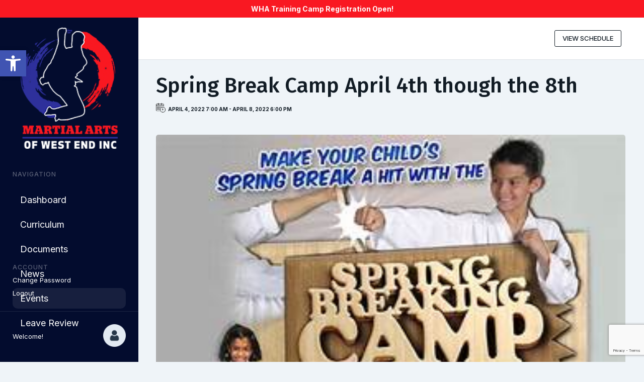

--- FILE ---
content_type: text/html; charset=UTF-8
request_url: https://mawestend.com/students/event/spring-break-camp-april-4th-though-the-8th/
body_size: 12257
content:
<!DOCTYPE html>
<html class="students-php      announcement-open">
    <head>
        <meta charset="utf-8">
        <meta http-equiv="X-UA-Compatible" content="IE=edge">
        <link rel="icon" type="image/png" href="https://marketmusclescdn.nyc3.digitaloceanspaces.com/wp-content/uploads/sites/717/2022/05/03182301/Favicon.png">
        <meta name="viewport" content="width=device-width, initial-scale=1">
		<meta name="robots" content="noindex, nofollow" />
				<link rel='stylesheet' href="https://mawestend.com/wp-content/plugins/market-muscles-llc-wp-mm-admin-student-portal-5f8bf72ee5b53aa92fab58d8afd77b9653e3a0db/assets/build/style.min.css?v=1.0" type='text/css'>
        <link rel='stylesheet' href="https://mawestend.com/wp-content/themes/market-muscles-llc-wp-mm-theme-aaa303cda0dcb3e6de34b6d654f5588aa8b841be/assets/build/custom-styles.css" type='text/css'>
		            <link rel="apple-touch-icon" href="https://marketmusclescdn.nyc3.digitaloceanspaces.com/wp-content/uploads/sites/717/2022/05/03183431/MAWE-e1586545316567.jpg">
            <link rel="icon" href="https://marketmusclescdn.nyc3.digitaloceanspaces.com/wp-content/uploads/sites/717/2022/05/03183431/MAWE-e1586545316567.jpg">
				<title>Martial Arts of West End</title>
		<meta name='robots' content='max-image-preview:large' />
<link rel='dns-prefetch' href='//www.google.com' />
<link rel='dns-prefetch' href='//fonts.googleapis.com' />
<link rel="alternate" title="oEmbed (JSON)" type="application/json+oembed" href="https://mawestend.com/wp-json/oembed/1.0/embed?url=https%3A%2F%2Fmawestend.com%2Fstudents%2Fevent%2Fspring-break-camp-april-4th-though-the-8th%2F" />
<link rel="alternate" title="oEmbed (XML)" type="text/xml+oembed" href="https://mawestend.com/wp-json/oembed/1.0/embed?url=https%3A%2F%2Fmawestend.com%2Fstudents%2Fevent%2Fspring-break-camp-april-4th-though-the-8th%2F&#038;format=xml" />
<style id='wp-img-auto-sizes-contain-inline-css' type='text/css'>
img:is([sizes=auto i],[sizes^="auto," i]){contain-intrinsic-size:3000px 1500px}
/*# sourceURL=wp-img-auto-sizes-contain-inline-css */
</style>
<style id='wp-block-library-inline-css' type='text/css'>
:root{--wp-block-synced-color:#7a00df;--wp-block-synced-color--rgb:122,0,223;--wp-bound-block-color:var(--wp-block-synced-color);--wp-editor-canvas-background:#ddd;--wp-admin-theme-color:#007cba;--wp-admin-theme-color--rgb:0,124,186;--wp-admin-theme-color-darker-10:#006ba1;--wp-admin-theme-color-darker-10--rgb:0,107,160.5;--wp-admin-theme-color-darker-20:#005a87;--wp-admin-theme-color-darker-20--rgb:0,90,135;--wp-admin-border-width-focus:2px}@media (min-resolution:192dpi){:root{--wp-admin-border-width-focus:1.5px}}.wp-element-button{cursor:pointer}:root .has-very-light-gray-background-color{background-color:#eee}:root .has-very-dark-gray-background-color{background-color:#313131}:root .has-very-light-gray-color{color:#eee}:root .has-very-dark-gray-color{color:#313131}:root .has-vivid-green-cyan-to-vivid-cyan-blue-gradient-background{background:linear-gradient(135deg,#00d084,#0693e3)}:root .has-purple-crush-gradient-background{background:linear-gradient(135deg,#34e2e4,#4721fb 50%,#ab1dfe)}:root .has-hazy-dawn-gradient-background{background:linear-gradient(135deg,#faaca8,#dad0ec)}:root .has-subdued-olive-gradient-background{background:linear-gradient(135deg,#fafae1,#67a671)}:root .has-atomic-cream-gradient-background{background:linear-gradient(135deg,#fdd79a,#004a59)}:root .has-nightshade-gradient-background{background:linear-gradient(135deg,#330968,#31cdcf)}:root .has-midnight-gradient-background{background:linear-gradient(135deg,#020381,#2874fc)}:root{--wp--preset--font-size--normal:16px;--wp--preset--font-size--huge:42px}.has-regular-font-size{font-size:1em}.has-larger-font-size{font-size:2.625em}.has-normal-font-size{font-size:var(--wp--preset--font-size--normal)}.has-huge-font-size{font-size:var(--wp--preset--font-size--huge)}.has-text-align-center{text-align:center}.has-text-align-left{text-align:left}.has-text-align-right{text-align:right}.has-fit-text{white-space:nowrap!important}#end-resizable-editor-section{display:none}.aligncenter{clear:both}.items-justified-left{justify-content:flex-start}.items-justified-center{justify-content:center}.items-justified-right{justify-content:flex-end}.items-justified-space-between{justify-content:space-between}.screen-reader-text{border:0;clip-path:inset(50%);height:1px;margin:-1px;overflow:hidden;padding:0;position:absolute;width:1px;word-wrap:normal!important}.screen-reader-text:focus{background-color:#ddd;clip-path:none;color:#444;display:block;font-size:1em;height:auto;left:5px;line-height:normal;padding:15px 23px 14px;text-decoration:none;top:5px;width:auto;z-index:100000}html :where(.has-border-color){border-style:solid}html :where([style*=border-top-color]){border-top-style:solid}html :where([style*=border-right-color]){border-right-style:solid}html :where([style*=border-bottom-color]){border-bottom-style:solid}html :where([style*=border-left-color]){border-left-style:solid}html :where([style*=border-width]){border-style:solid}html :where([style*=border-top-width]){border-top-style:solid}html :where([style*=border-right-width]){border-right-style:solid}html :where([style*=border-bottom-width]){border-bottom-style:solid}html :where([style*=border-left-width]){border-left-style:solid}html :where(img[class*=wp-image-]){height:auto;max-width:100%}:where(figure){margin:0 0 1em}html :where(.is-position-sticky){--wp-admin--admin-bar--position-offset:var(--wp-admin--admin-bar--height,0px)}@media screen and (max-width:600px){html :where(.is-position-sticky){--wp-admin--admin-bar--position-offset:0px}}

/*# sourceURL=wp-block-library-inline-css */
</style><style id='global-styles-inline-css' type='text/css'>
:root{--wp--preset--aspect-ratio--square: 1;--wp--preset--aspect-ratio--4-3: 4/3;--wp--preset--aspect-ratio--3-4: 3/4;--wp--preset--aspect-ratio--3-2: 3/2;--wp--preset--aspect-ratio--2-3: 2/3;--wp--preset--aspect-ratio--16-9: 16/9;--wp--preset--aspect-ratio--9-16: 9/16;--wp--preset--color--black: #000000;--wp--preset--color--cyan-bluish-gray: #abb8c3;--wp--preset--color--white: #ffffff;--wp--preset--color--pale-pink: #f78da7;--wp--preset--color--vivid-red: #cf2e2e;--wp--preset--color--luminous-vivid-orange: #ff6900;--wp--preset--color--luminous-vivid-amber: #fcb900;--wp--preset--color--light-green-cyan: #7bdcb5;--wp--preset--color--vivid-green-cyan: #00d084;--wp--preset--color--pale-cyan-blue: #8ed1fc;--wp--preset--color--vivid-cyan-blue: #0693e3;--wp--preset--color--vivid-purple: #9b51e0;--wp--preset--color--primary: #f91822;--wp--preset--color--secondary: #1e0007;--wp--preset--color--tertiary: #cc1417;--wp--preset--gradient--vivid-cyan-blue-to-vivid-purple: linear-gradient(135deg,rgb(6,147,227) 0%,rgb(155,81,224) 100%);--wp--preset--gradient--light-green-cyan-to-vivid-green-cyan: linear-gradient(135deg,rgb(122,220,180) 0%,rgb(0,208,130) 100%);--wp--preset--gradient--luminous-vivid-amber-to-luminous-vivid-orange: linear-gradient(135deg,rgb(252,185,0) 0%,rgb(255,105,0) 100%);--wp--preset--gradient--luminous-vivid-orange-to-vivid-red: linear-gradient(135deg,rgb(255,105,0) 0%,rgb(207,46,46) 100%);--wp--preset--gradient--very-light-gray-to-cyan-bluish-gray: linear-gradient(135deg,rgb(238,238,238) 0%,rgb(169,184,195) 100%);--wp--preset--gradient--cool-to-warm-spectrum: linear-gradient(135deg,rgb(74,234,220) 0%,rgb(151,120,209) 20%,rgb(207,42,186) 40%,rgb(238,44,130) 60%,rgb(251,105,98) 80%,rgb(254,248,76) 100%);--wp--preset--gradient--blush-light-purple: linear-gradient(135deg,rgb(255,206,236) 0%,rgb(152,150,240) 100%);--wp--preset--gradient--blush-bordeaux: linear-gradient(135deg,rgb(254,205,165) 0%,rgb(254,45,45) 50%,rgb(107,0,62) 100%);--wp--preset--gradient--luminous-dusk: linear-gradient(135deg,rgb(255,203,112) 0%,rgb(199,81,192) 50%,rgb(65,88,208) 100%);--wp--preset--gradient--pale-ocean: linear-gradient(135deg,rgb(255,245,203) 0%,rgb(182,227,212) 50%,rgb(51,167,181) 100%);--wp--preset--gradient--electric-grass: linear-gradient(135deg,rgb(202,248,128) 0%,rgb(113,206,126) 100%);--wp--preset--gradient--midnight: linear-gradient(135deg,rgb(2,3,129) 0%,rgb(40,116,252) 100%);--wp--preset--font-size--small: 13px;--wp--preset--font-size--medium: 20px;--wp--preset--font-size--large: 36px;--wp--preset--font-size--x-large: 42px;--wp--preset--spacing--20: 0.44rem;--wp--preset--spacing--30: 0.67rem;--wp--preset--spacing--40: 1rem;--wp--preset--spacing--50: 1.5rem;--wp--preset--spacing--60: 2.25rem;--wp--preset--spacing--70: 3.38rem;--wp--preset--spacing--80: 5.06rem;--wp--preset--shadow--natural: 6px 6px 9px rgba(0, 0, 0, 0.2);--wp--preset--shadow--deep: 12px 12px 50px rgba(0, 0, 0, 0.4);--wp--preset--shadow--sharp: 6px 6px 0px rgba(0, 0, 0, 0.2);--wp--preset--shadow--outlined: 6px 6px 0px -3px rgb(255, 255, 255), 6px 6px rgb(0, 0, 0);--wp--preset--shadow--crisp: 6px 6px 0px rgb(0, 0, 0);}:where(.is-layout-flex){gap: 0.5em;}:where(.is-layout-grid){gap: 0.5em;}body .is-layout-flex{display: flex;}.is-layout-flex{flex-wrap: wrap;align-items: center;}.is-layout-flex > :is(*, div){margin: 0;}body .is-layout-grid{display: grid;}.is-layout-grid > :is(*, div){margin: 0;}:where(.wp-block-columns.is-layout-flex){gap: 2em;}:where(.wp-block-columns.is-layout-grid){gap: 2em;}:where(.wp-block-post-template.is-layout-flex){gap: 1.25em;}:where(.wp-block-post-template.is-layout-grid){gap: 1.25em;}.has-black-color{color: var(--wp--preset--color--black) !important;}.has-cyan-bluish-gray-color{color: var(--wp--preset--color--cyan-bluish-gray) !important;}.has-white-color{color: var(--wp--preset--color--white) !important;}.has-pale-pink-color{color: var(--wp--preset--color--pale-pink) !important;}.has-vivid-red-color{color: var(--wp--preset--color--vivid-red) !important;}.has-luminous-vivid-orange-color{color: var(--wp--preset--color--luminous-vivid-orange) !important;}.has-luminous-vivid-amber-color{color: var(--wp--preset--color--luminous-vivid-amber) !important;}.has-light-green-cyan-color{color: var(--wp--preset--color--light-green-cyan) !important;}.has-vivid-green-cyan-color{color: var(--wp--preset--color--vivid-green-cyan) !important;}.has-pale-cyan-blue-color{color: var(--wp--preset--color--pale-cyan-blue) !important;}.has-vivid-cyan-blue-color{color: var(--wp--preset--color--vivid-cyan-blue) !important;}.has-vivid-purple-color{color: var(--wp--preset--color--vivid-purple) !important;}.has-black-background-color{background-color: var(--wp--preset--color--black) !important;}.has-cyan-bluish-gray-background-color{background-color: var(--wp--preset--color--cyan-bluish-gray) !important;}.has-white-background-color{background-color: var(--wp--preset--color--white) !important;}.has-pale-pink-background-color{background-color: var(--wp--preset--color--pale-pink) !important;}.has-vivid-red-background-color{background-color: var(--wp--preset--color--vivid-red) !important;}.has-luminous-vivid-orange-background-color{background-color: var(--wp--preset--color--luminous-vivid-orange) !important;}.has-luminous-vivid-amber-background-color{background-color: var(--wp--preset--color--luminous-vivid-amber) !important;}.has-light-green-cyan-background-color{background-color: var(--wp--preset--color--light-green-cyan) !important;}.has-vivid-green-cyan-background-color{background-color: var(--wp--preset--color--vivid-green-cyan) !important;}.has-pale-cyan-blue-background-color{background-color: var(--wp--preset--color--pale-cyan-blue) !important;}.has-vivid-cyan-blue-background-color{background-color: var(--wp--preset--color--vivid-cyan-blue) !important;}.has-vivid-purple-background-color{background-color: var(--wp--preset--color--vivid-purple) !important;}.has-black-border-color{border-color: var(--wp--preset--color--black) !important;}.has-cyan-bluish-gray-border-color{border-color: var(--wp--preset--color--cyan-bluish-gray) !important;}.has-white-border-color{border-color: var(--wp--preset--color--white) !important;}.has-pale-pink-border-color{border-color: var(--wp--preset--color--pale-pink) !important;}.has-vivid-red-border-color{border-color: var(--wp--preset--color--vivid-red) !important;}.has-luminous-vivid-orange-border-color{border-color: var(--wp--preset--color--luminous-vivid-orange) !important;}.has-luminous-vivid-amber-border-color{border-color: var(--wp--preset--color--luminous-vivid-amber) !important;}.has-light-green-cyan-border-color{border-color: var(--wp--preset--color--light-green-cyan) !important;}.has-vivid-green-cyan-border-color{border-color: var(--wp--preset--color--vivid-green-cyan) !important;}.has-pale-cyan-blue-border-color{border-color: var(--wp--preset--color--pale-cyan-blue) !important;}.has-vivid-cyan-blue-border-color{border-color: var(--wp--preset--color--vivid-cyan-blue) !important;}.has-vivid-purple-border-color{border-color: var(--wp--preset--color--vivid-purple) !important;}.has-vivid-cyan-blue-to-vivid-purple-gradient-background{background: var(--wp--preset--gradient--vivid-cyan-blue-to-vivid-purple) !important;}.has-light-green-cyan-to-vivid-green-cyan-gradient-background{background: var(--wp--preset--gradient--light-green-cyan-to-vivid-green-cyan) !important;}.has-luminous-vivid-amber-to-luminous-vivid-orange-gradient-background{background: var(--wp--preset--gradient--luminous-vivid-amber-to-luminous-vivid-orange) !important;}.has-luminous-vivid-orange-to-vivid-red-gradient-background{background: var(--wp--preset--gradient--luminous-vivid-orange-to-vivid-red) !important;}.has-very-light-gray-to-cyan-bluish-gray-gradient-background{background: var(--wp--preset--gradient--very-light-gray-to-cyan-bluish-gray) !important;}.has-cool-to-warm-spectrum-gradient-background{background: var(--wp--preset--gradient--cool-to-warm-spectrum) !important;}.has-blush-light-purple-gradient-background{background: var(--wp--preset--gradient--blush-light-purple) !important;}.has-blush-bordeaux-gradient-background{background: var(--wp--preset--gradient--blush-bordeaux) !important;}.has-luminous-dusk-gradient-background{background: var(--wp--preset--gradient--luminous-dusk) !important;}.has-pale-ocean-gradient-background{background: var(--wp--preset--gradient--pale-ocean) !important;}.has-electric-grass-gradient-background{background: var(--wp--preset--gradient--electric-grass) !important;}.has-midnight-gradient-background{background: var(--wp--preset--gradient--midnight) !important;}.has-small-font-size{font-size: var(--wp--preset--font-size--small) !important;}.has-medium-font-size{font-size: var(--wp--preset--font-size--medium) !important;}.has-large-font-size{font-size: var(--wp--preset--font-size--large) !important;}.has-x-large-font-size{font-size: var(--wp--preset--font-size--x-large) !important;}
/*# sourceURL=global-styles-inline-css */
</style>

<style id='classic-theme-styles-inline-css' type='text/css'>
/*! This file is auto-generated */
.wp-block-button__link{color:#fff;background-color:#32373c;border-radius:9999px;box-shadow:none;text-decoration:none;padding:calc(.667em + 2px) calc(1.333em + 2px);font-size:1.125em}.wp-block-file__button{background:#32373c;color:#fff;text-decoration:none}
/*# sourceURL=/wp-includes/css/classic-themes.min.css */
</style>
<link rel='stylesheet' id='mm_form_custom_style-css' href='https://mawestend.com/wp-content/plugins/market-muscles-llc-wp-mm-admin-core-646e1bd2528bea8047fc4b54cd785853b310175b//css/mm-form.css?ver=6.9' type='text/css' media='all' />
<link rel='stylesheet' id='dashicons-css' href='https://mawestend.com/wp-includes/css/dashicons.min.css?ver=6.9' type='text/css' media='all' />
<link rel='stylesheet' id='thickbox-css' href='https://mawestend.com/wp-includes/js/thickbox/thickbox.css?ver=6.9' type='text/css' media='all' />
<link rel='stylesheet' id='fira-sans-css' href='https://fonts.googleapis.com/css2?family=Fira+Sans%3Aital%2Cwght%400%2C500%3B0%2C600%3B0%2C700%3B1%2C500%3B1%2C600%3B1%2C700&#038;display=swap&#038;ver=6.9' type='text/css' media='all' />
<link rel='stylesheet' id='libre-franklin-css' href='https://fonts.googleapis.com/css2?family=Libre+Franklin%3Aital%2Cwght%400%2C300%3B0%2C400%3B0%2C700%3B1%2C300%3B1%2C400%3B1%2C700&#038;display=swap&#038;ver=6.9' type='text/css' media='all' />
<link rel='stylesheet' id='pojo-a11y-css' href='https://mawestend.com/wp-content/plugins/pojo-accessibility/assets/css/style.min.css?ver=1.0.0' type='text/css' media='all' />
<script type="text/javascript" src="https://www.google.com/recaptcha/enterprise.js?render=6LfX_CAqAAAAAOjWa8Xax3f5C_ki9X_O_gFhZLFh" id="google_recaptcha_enterprise-js"></script>
<script type="text/javascript" src="https://mawestend.com/wp-includes/js/jquery/jquery.min.js?ver=3.7.1" id="jquery-core-js"></script>
<script type="text/javascript" src="https://mawestend.com/wp-includes/js/jquery/jquery-migrate.min.js?ver=3.4.1" id="jquery-migrate-js"></script>
<script type="text/javascript" src="https://mawestend.com/wp-content/plugins/market-muscles-llc-wp-mm-admin-student-portal-5f8bf72ee5b53aa92fab58d8afd77b9653e3a0db/assets/build/mm-members.js?v=025552&amp;ver=6.9" id="mm-members-script-js"></script>
<script type="text/javascript" id="wqg5417front.js1356-js-extra">
/* <![CDATA[ */
var wqg_local_data = {"add_url":"https://mawestend.com/wp-admin/post-new.php?post_type=event","nonce":"44ce466f4d","ajaxurl":"https://mawestend.com/wp-admin/admin-ajax.php"};
//# sourceURL=wqg5417front.js1356-js-extra
/* ]]> */
</script>
<script type="text/javascript" src="https://mawestend.com/wp-content/plugins/market-muscles-llc-wp-mm-admin-qr-code-90a68b34132164f16151ccf7bc7d6035bcb408f8/modules/js/front.js?ver=6.9" id="wqg5417front.js1356-js"></script>
<link rel="https://api.w.org/" href="https://mawestend.com/wp-json/" /><link rel="alternate" title="JSON" type="application/json" href="https://mawestend.com/wp-json/wp/v2/av_event/2053" /><link rel="EditURI" type="application/rsd+xml" title="RSD" href="https://mawestend.com/xmlrpc.php?rsd" />
<meta name="generator" content="WordPress 6.9" />
<link rel="canonical" href="https://mawestend.com/students/event/spring-break-camp-april-4th-though-the-8th/" />
<link rel='shortlink' href='https://mawestend.com/?p=2053' />
<!-- Analytics by WP Statistics v14.11.4 - https://wp-statistics.com -->
<style type="text/css">
#pojo-a11y-toolbar .pojo-a11y-toolbar-toggle a{ background-color: #4054b2;	color: #ffffff;}
#pojo-a11y-toolbar .pojo-a11y-toolbar-overlay, #pojo-a11y-toolbar .pojo-a11y-toolbar-overlay ul.pojo-a11y-toolbar-items.pojo-a11y-links{ border-color: #4054b2;}
body.pojo-a11y-focusable a:focus{ outline-style: solid !important;	outline-width: 1px !important;	outline-color: #FF0000 !important;}
#pojo-a11y-toolbar{ top: 100px !important;}
#pojo-a11y-toolbar .pojo-a11y-toolbar-overlay{ background-color: #ffffff;}
#pojo-a11y-toolbar .pojo-a11y-toolbar-overlay ul.pojo-a11y-toolbar-items li.pojo-a11y-toolbar-item a, #pojo-a11y-toolbar .pojo-a11y-toolbar-overlay p.pojo-a11y-toolbar-title{ color: #333333;}
#pojo-a11y-toolbar .pojo-a11y-toolbar-overlay ul.pojo-a11y-toolbar-items li.pojo-a11y-toolbar-item a.active{ background-color: #4054b2;	color: #ffffff;}
@media (max-width: 767px) { #pojo-a11y-toolbar { top: 50px !important; } }</style>		<style type="text/css" id="wp-custom-css">
			div.wpforms-container-full:not(:empty) {
	background: #fff!important;
	padding: 30px!important;
	border-radius: 25px!important;
	border-top: solid 4px #2e309c!important;
 border-bottom: solid 4px #2e309c!important;
 box-shadow: 2px 2px 16px 0px black;
}

}
div.wpforms-container-full input[type=submit]:not(:hover):not(:active), div.wpforms-container-full button[type=submit]:not(:hover):not(:active), div.wpforms-container-full .wpforms-page-button:not(:hover):not(:active), .wp-core-ui div.wpforms-container-full input[type=submit]:not(:hover):not(:active), .wp-core-ui div.wpforms-container-full button[type=submit]:not(:hover):not(:active), .wp-core-ui div.wpforms-container-full .wpforms-page-button:not(:hover):not(:active) {
    background-color: #2e309c!important;
    color: var(--wpforms-button-text-color);
}		</style>
								<link href="https://fonts.googleapis.com/css2?family=Fira+Sans:ital,wght@0,500;0,600;0,700;1,500;1,600;1,700&display=swap">
				<link href="https://fonts.googleapis.com/css2?family=Libre+Franklin:ital,wght@0,300;0,400;0,700;1,300;1,400;1,700&display=swap">
					<link href="https://fonts.googleapis.com/css2?family=Inter:wght@100;200;300;400;500;600;700&display=swap" rel="stylesheet">
		<style>
                                    
            
            body#front-end-site {
                font-family: Libre Franklin;
            }

            h1, h2, h3, h4, h5, h6 {
                font-family: Fira Sans;
                line-height: 1.2em;
			}

			
            .student-announcement {
                background: #f91822;
            }

            .login-area input[type=submit] {
                background: #f91822;
            }

            .news-title a {
                color: #f91822;
            }

            .student-meta a {
                color: #f91822;
            }

            .category-list .box-info ul li a {
                color: #f91822;
            }

            .pagination a {
                color: #f91822;
            }

            .solid-btn {
                background: #f91822;
            }

            .student-curriculum-title a {
                color: #f91822;
            }

            .student-curriculum-meta a {
                color: #f91822;
            }

            .indiv-document a {
                color: #f91822;
            }

            .featured-doc-item-right a {
                color: #f91822;
            }

            .student-upcoming-event-content a {
                color: #f91822;
            }

			.virtual-content {
				position: relative;
			}
		</style>
    <link rel='stylesheet' id='wqg5344tw-bs4.css-css' href='https://mawestend.com/wp-content/plugins/market-muscles-llc-wp-mm-admin-qr-code-90a68b34132164f16151ccf7bc7d6035bcb408f8/modules/inc/assets/css/tw-bs4.css?ver=6.9' type='text/css' media='all' />
<link rel='stylesheet' id='wqg1927front.css-css' href='https://mawestend.com/wp-content/plugins/market-muscles-llc-wp-mm-admin-qr-code-90a68b34132164f16151ccf7bc7d6035bcb408f8/modules/css/front.css?ver=6.9' type='text/css' media='all' />
</head>
<body data-rsssl=1 class="wp-singular av_event-template-default single single-av_event postid-2053 wp-theme-market-muscles-llc-wp-mm-theme-aaa303cda0dcb3e6de34b6d654f5588aa8b841be">
			<div class="wod-bg"></div>
		<div class="wod">
			<div class="close-wod">
				<svg height="48" viewBox="0 0 48 48" width="48" xmlns="http://www.w3.org/2000/svg"><path d="M38 12.83l-2.83-2.83-11.17 11.17-11.17-11.17-2.83 2.83 11.17 11.17-11.17 11.17 2.83 2.83 11.17-11.17 11.17 11.17 2.83-2.83-11.17-11.17z"></path><path d="M0 0h48v48h-48z" fill="none"></path></svg>
			</div>
							<h4>Today's Workout</h4>
								</div>
				<div class="student-announcement">
							<a href="https://member-site.net/?EV--bcbXPg"></a>
						<b>WHA Training Camp Registration Open!</b>		</div>
		<div class="left-menu-bg"></div>
	<div class="left-menu">
		<div class="logo">

			<img src="https://marketmusclescdn.nyc3.digitaloceanspaces.com/wp-content/uploads/sites/717/2022/05/03183351/Logo.png">
		</div>
		<div class="navigation">
						<span>Navigation</span>
							
				<ul>
					<li><a href="https://mawestend.com/students/" >Dashboard</a></li>
																<li><a href="https://mawestend.com/students/curriculum/" >Curriculum</a></li>
																<li><a href="https://mawestend.com/students/document/" >Documents</a></li>
																<li><a href="https://mawestend.com/students/news/" >News</a></li>
																<li><a href="https://mawestend.com/students/event/" class="current">Events</a></li>
											
						<li><a href="https://mawestend.com/students/leave-review/" >Leave Review</a></li>
									</ul>
					</div>
		<div class="account-area">
			<span>Account</span>
			<ul>
									<li><a href="https://mawestend.com/students/reset-password">Change Password</a></li>
								<li><a href="https://mawestend.com/students/?logout=true&amp;logout_token=65f95e73bb">Logout</a></li>
			</ul>
			<div class="account-bot">
				<div class="account-area-left">
					Welcome!
				</div>
				<div class="account-area-right">
					<img src="https://mawestend.com/wp-content/plugins/market-muscles-llc-wp-mm-admin-student-portal-5f8bf72ee5b53aa92fab58d8afd77b9653e3a0db//assets/img/user-icon.png">
				</div>
			</div>
		</div>
	</div>
	<div class="top-nav">
		<div class="mobile-logo">
			<a href="https://mawestend.com/students/">
				<img src="https://marketmusclescdn.nyc3.digitaloceanspaces.com/wp-content/uploads/sites/717/2022/05/03183351/Logo.png">
			</a>
		</div>
		<ul>
							<li>
					<a href="https://marketmusclescdn.nyc3.digitaloceanspaces.com/wp-content/uploads/mawestend.com/2025/03/13160850/new-new-sched.jpg" target="_blank">
						View Schedule
					</a>
				</li>
					</ul>
	</div>
	<div class="mobile-nav">
		<span>
			<svg height="384pt" viewBox="0 -53 384 384" width="384pt" xmlns="http://www.w3.org/2000/svg"><path d="m368 154.667969h-352c-8.832031 0-16-7.167969-16-16s7.167969-16 16-16h352c8.832031 0 16 7.167969 16 16s-7.167969 16-16 16zm0 0"/><path d="m368 32h-352c-8.832031 0-16-7.167969-16-16s7.167969-16 16-16h352c8.832031 0 16 7.167969 16 16s-7.167969 16-16 16zm0 0"/><path d="m368 277.332031h-352c-8.832031 0-16-7.167969-16-16s7.167969-16 16-16h352c8.832031 0 16 7.167969 16 16s-7.167969 16-16 16zm0 0"/></svg>
		</span>
		<ul>
			<li><a href="https://mawestend.com/students/" >Dashboard</a></li>
							
				<li><a href="https://mawestend.com/students/curriculum/" >Curriculum</a></li>
										<li><a href="https://mawestend.com/students/document/" >Documents</a></li>
										<li><a href="https://mawestend.com/students/news/" >News</a></li>
										<li><a href="https://mawestend.com/students/event/" class="current">Events</a></li>
							
				<li><a href="https://mawestend.com/students/leave-review/" >Leave Review</a></li>
					</ul>
	</div>
		<main class="fixed-left small-container">
		<div class="page-title">
			<h2>Spring Break Camp April 4th though the 8th</h2>
			<div class="student-upcoming-event-date event-date-bottom">
				<svg height="480pt" viewBox="0 -8 480 480" width="480pt" xmlns="http://www.w3.org/2000/svg"><path d="m344 192c-75.109375 0-136 60.890625-136 136s60.890625 136 136 136 136-60.890625 136-136c-.082031-75.074219-60.925781-135.917969-136-136zm0 256c-66.273438 0-120-53.726562-120-120s53.726562-120 120-120 120 53.726562 120 120c-.074219 66.242188-53.757812 119.925781-120 120zm0 0"/><path d="m352 305.472656v-49.472656h-16v49.472656c-6.777344 2.417969-12.109375 7.75-14.527344 14.527344h-33.472656v16h33.472656c3.699219 10.53125 14.1875 17.109375 25.28125 15.855469 11.09375-1.257813 19.84375-10.007813 21.101563-21.101563 1.253906-11.09375-5.324219-21.582031-15.855469-25.28125zm-8 30.527344c-4.417969 0-8-3.582031-8-8s3.582031-8 8-8 8 3.582031 8 8-3.582031 8-8 8zm0 0"/><path d="m240 320h16v16h-16zm0 0"/><path d="m336 416h16v16h-16zm0 0"/><path d="m432 320h16v16h-16zm0 0"/><path d="m336 224h16v16h-16zm0 0"/><path d="m16 344v-232h368v72h16v-112c-.027344-22.082031-17.917969-39.972656-40-40h-56v-8c0-13.253906-10.746094-24-24-24s-24 10.746094-24 24v8h-112v-8c0-13.253906-10.746094-24-24-24s-24 10.746094-24 24v8h-56c-22.082031.027344-39.9726562 17.917969-40 40v272c.0273438 22.082031 17.917969 39.972656 40 40h160v-16h-160c-13.253906 0-24-10.746094-24-24zm256-320c0-4.417969 3.582031-8 8-8s8 3.582031 8 8v32c0 4.417969-3.582031 8-8 8s-8-3.582031-8-8zm-160 0c0-4.417969 3.582031-8 8-8s8 3.582031 8 8v32c0 4.417969-3.582031 8-8 8s-8-3.582031-8-8zm-72 24h56v8c0 13.253906 10.746094 24 24 24s24-10.746094 24-24v-8h112v8c0 13.253906 10.746094 24 24 24s24-10.746094 24-24v-8h56c13.253906 0 24 10.746094 24 24v24h-368v-24c0-13.253906 10.746094-24 24-24zm0 0"/><path d="m112 176c0-8.835938-7.164062-16-16-16h-32c-8.835938 0-16 7.164062-16 16v32c0 8.835938 7.164062 16 16 16h32c8.835938 0 16-7.164062 16-16zm-48 32v-32h32v32zm0 0"/><path d="m192 176c0-8.835938-7.164062-16-16-16h-32c-8.835938 0-16 7.164062-16 16v32c0 8.835938 7.164062 16 16 16h32c8.835938 0 16-7.164062 16-16zm-48 32v-32h32v32zm0 0"/><path d="m272 200v-24c0-8.835938-7.164062-16-16-16h-32c-8.835938 0-16 7.164062-16 16v32c0 8.835938 7.164062 16 16 16h16v-16h-16v-32h32v24zm0 0"/><path d="m96 256h-32c-8.835938 0-16 7.164062-16 16v32c0 8.835938 7.164062 16 16 16h32c8.835938 0 16-7.164062 16-16v-32c0-8.835938-7.164062-16-16-16zm-32 48v-32h32v32zm0 0"/><path d="m176 256h-32c-8.835938 0-16 7.164062-16 16v32c0 8.835938 7.164062 16 16 16h32c8.835938 0 16-7.164062 16-16v-32c0-8.835938-7.164062-16-16-16zm-32 48v-32h32v32zm0 0"/><path d="m352 184v-8c0-8.835938-7.164062-16-16-16h-32c-8.835938 0-16 7.164062-16 16v8h16v-8h32v8zm0 0"/></svg>
				<span>April 4, 2022 7:00 am - April 8, 2022 6:00 pm</span>
			</div>
		</div>
		<div class="full-col">
			        
									
											<div class="news-featured-image">
							<img src="https://marketmusclescdn.nyc3.digitaloceanspaces.com/wp-content/uploads/sites/717/2022/05/03183944/th-4.jpg">
						</div>
										<p>!!!!!!!!!!!ENROLLING NOW!!!!!!!!</p>
<p>Spring Break Camp April 4th through the 8th &#8211; 7:15am to 6:00pm.</p>
<p>Packed full of fun!!!!!</p>
											<div class="student-event-button">
							<a href="https://member-site.net/?EV--wbMMJ" class="solid-btn" target="_blank">Enroll Now!!!!</a>
						</div>
														</div>
	</main>
        <footer>
          <!--<ul>
            <li><a href="#">Terms of Serivce</a></li>
            <li><a href="#">Privacy</a></li>
          </ul>-->
        </footer>
            
        <script type="speculationrules">
{"prefetch":[{"source":"document","where":{"and":[{"href_matches":"/*"},{"not":{"href_matches":["/wp-*.php","/wp-admin/*","/wp-content/uploads/*","/wp-content/*","/wp-content/plugins/*","/wp-content/themes/market-muscles-llc-wp-mm-theme-aaa303cda0dcb3e6de34b6d654f5588aa8b841be/*","/*\\?(.+)"]}},{"not":{"selector_matches":"a[rel~=\"nofollow\"]"}},{"not":{"selector_matches":".no-prefetch, .no-prefetch a"}}]},"eagerness":"conservative"}]}
</script>
        <script>
            if (window.parent) {
                window.addEventListener("load", (event) => {
                    window.parent.postMessage({
                        message: "WP_PAGE_LOADED",
                        payload: window.location.href
                    }, "*");
                });
            }
        </script>
    <script type="text/javascript" id="mm_form_custom_script-js-extra">
/* <![CDATA[ */
var frontend_ajax_object = {"ajaxurl":"https://mawestend.com/wp-admin/admin-ajax.php"};
//# sourceURL=mm_form_custom_script-js-extra
/* ]]> */
</script>
<script type="text/javascript" src="https://mawestend.com/wp-content/plugins/market-muscles-llc-wp-mm-admin-core-646e1bd2528bea8047fc4b54cd785853b310175b/js/mm-form.js?ver=202602010252" id="mm_form_custom_script-js"></script>
<script type="text/javascript" id="thickbox-js-extra">
/* <![CDATA[ */
var thickboxL10n = {"next":"Next \u003E","prev":"\u003C Prev","image":"Image","of":"of","close":"Close","noiframes":"This feature requires inline frames. You have iframes disabled or your browser does not support them.","loadingAnimation":"https://mawestend.com/wp-includes/js/thickbox/loadingAnimation.gif"};
//# sourceURL=thickbox-js-extra
/* ]]> */
</script>
<script type="text/javascript" src="https://mawestend.com/wp-includes/js/thickbox/thickbox.js?ver=3.1-20121105" id="thickbox-js"></script>
<script type="text/javascript" id="wp-statistics-tracker-js-extra">
/* <![CDATA[ */
var WP_Statistics_Tracker_Object = {"requestUrl":"https://mawestend.com/wp-json/wp-statistics/v2","ajaxUrl":"https://mawestend.com/wp-admin/admin-ajax.php","hitParams":{"wp_statistics_hit":1,"source_type":"post_type_av_event","source_id":2053,"search_query":"","signature":"8ca7f8293766dc3fc9c242372d9131f6","endpoint":"hit"},"onlineParams":{"wp_statistics_hit":1,"source_type":"post_type_av_event","source_id":2053,"search_query":"","signature":"8ca7f8293766dc3fc9c242372d9131f6","endpoint":"online"},"option":{"userOnline":true,"consentLevel":"disabled","dntEnabled":false,"bypassAdBlockers":false,"isWpConsentApiActive":false,"trackAnonymously":false,"isPreview":false},"jsCheckTime":"60000"};
//# sourceURL=wp-statistics-tracker-js-extra
/* ]]> */
</script>
<script type="text/javascript" src="https://mawestend.com/wp-content/plugins/wp-statistics/assets/js/tracker.js?ver=14.11.4" id="wp-statistics-tracker-js"></script>
<script type="text/javascript" id="pojo-a11y-js-extra">
/* <![CDATA[ */
var PojoA11yOptions = {"focusable":"","remove_link_target":"","add_role_links":"","enable_save":"","save_expiration":""};
//# sourceURL=pojo-a11y-js-extra
/* ]]> */
</script>
<script type="text/javascript" src="https://mawestend.com/wp-content/plugins/pojo-accessibility/assets/js/app.min.js?ver=1.0.0" id="pojo-a11y-js"></script>
<script type="text/javascript" id="wpforms-user-journey-js-extra">
/* <![CDATA[ */
var wpforms_user_journey = {"is_ssl":"1","page_id":"2053"};
//# sourceURL=wpforms-user-journey-js-extra
/* ]]> */
</script>
<script type="text/javascript" src="https://mawestend.com/wp-content/plugins/wpforms-user-journey/assets/js/wpforms-user-journey.min.js?ver=1.2.0" id="wpforms-user-journey-js"></script>
		<a id="pojo-a11y-skip-content" class="pojo-skip-link pojo-skip-content" tabindex="1" accesskey="s" href="#content">Skip to content</a>
				<nav id="pojo-a11y-toolbar" class="pojo-a11y-toolbar-left pojo-a11y-" role="navigation">
			<div class="pojo-a11y-toolbar-toggle">
				<a class="pojo-a11y-toolbar-link pojo-a11y-toolbar-toggle-link" href="javascript:void(0);" title="Accessibility Tools" role="button">
					<span class="pojo-sr-only sr-only">Open toolbar</span>
					<svg xmlns="http://www.w3.org/2000/svg" viewBox="0 0 100 100" fill="currentColor" width="1em">
						<title>Accessibility Tools</title>
						<path d="M50 .8c5.7 0 10.4 4.7 10.4 10.4S55.7 21.6 50 21.6s-10.4-4.7-10.4-10.4S44.3.8 50 .8zM92.2 32l-21.9 2.3c-2.6.3-4.6 2.5-4.6 5.2V94c0 2.9-2.3 5.2-5.2 5.2H60c-2.7 0-4.9-2.1-5.2-4.7l-2.2-24.7c-.1-1.5-1.4-2.5-2.8-2.4-1.3.1-2.2 1.1-2.4 2.4l-2.2 24.7c-.2 2.7-2.5 4.7-5.2 4.7h-.5c-2.9 0-5.2-2.3-5.2-5.2V39.4c0-2.7-2-4.9-4.6-5.2L7.8 32c-2.6-.3-4.6-2.5-4.6-5.2v-.5c0-2.6 2.1-4.7 4.7-4.7h.5c19.3 1.8 33.2 2.8 41.7 2.8s22.4-.9 41.7-2.8c2.6-.2 4.9 1.6 5.2 4.3v1c-.1 2.6-2.1 4.8-4.8 5.1z"/>					</svg>
				</a>
			</div>
			<div class="pojo-a11y-toolbar-overlay">
				<div class="pojo-a11y-toolbar-inner">
					<p class="pojo-a11y-toolbar-title">Accessibility Tools</p>
					
					<ul class="pojo-a11y-toolbar-items pojo-a11y-tools">
																			<li class="pojo-a11y-toolbar-item">
								<a href="#" class="pojo-a11y-toolbar-link pojo-a11y-btn-resize-font pojo-a11y-btn-resize-plus" data-action="resize-plus" data-action-group="resize" tabindex="-1" role="button">
									<span class="pojo-a11y-toolbar-icon"><svg version="1.1" xmlns="http://www.w3.org/2000/svg" width="1em" viewBox="0 0 448 448"><title>Increase Text</title><path fill="currentColor" d="M256 200v16c0 4.25-3.75 8-8 8h-56v56c0 4.25-3.75 8-8 8h-16c-4.25 0-8-3.75-8-8v-56h-56c-4.25 0-8-3.75-8-8v-16c0-4.25 3.75-8 8-8h56v-56c0-4.25 3.75-8 8-8h16c4.25 0 8 3.75 8 8v56h56c4.25 0 8 3.75 8 8zM288 208c0-61.75-50.25-112-112-112s-112 50.25-112 112 50.25 112 112 112 112-50.25 112-112zM416 416c0 17.75-14.25 32-32 32-8.5 0-16.75-3.5-22.5-9.5l-85.75-85.5c-29.25 20.25-64.25 31-99.75 31-97.25 0-176-78.75-176-176s78.75-176 176-176 176 78.75 176 176c0 35.5-10.75 70.5-31 99.75l85.75 85.75c5.75 5.75 9.25 14 9.25 22.5z"></path></svg></span><span class="pojo-a11y-toolbar-text">Increase Text</span>								</a>
							</li>
							
							<li class="pojo-a11y-toolbar-item">
								<a href="#" class="pojo-a11y-toolbar-link pojo-a11y-btn-resize-font pojo-a11y-btn-resize-minus" data-action="resize-minus" data-action-group="resize" tabindex="-1" role="button">
									<span class="pojo-a11y-toolbar-icon"><svg version="1.1" xmlns="http://www.w3.org/2000/svg" width="1em" viewBox="0 0 448 448"><title>Decrease Text</title><path fill="currentColor" d="M256 200v16c0 4.25-3.75 8-8 8h-144c-4.25 0-8-3.75-8-8v-16c0-4.25 3.75-8 8-8h144c4.25 0 8 3.75 8 8zM288 208c0-61.75-50.25-112-112-112s-112 50.25-112 112 50.25 112 112 112 112-50.25 112-112zM416 416c0 17.75-14.25 32-32 32-8.5 0-16.75-3.5-22.5-9.5l-85.75-85.5c-29.25 20.25-64.25 31-99.75 31-97.25 0-176-78.75-176-176s78.75-176 176-176 176 78.75 176 176c0 35.5-10.75 70.5-31 99.75l85.75 85.75c5.75 5.75 9.25 14 9.25 22.5z"></path></svg></span><span class="pojo-a11y-toolbar-text">Decrease Text</span>								</a>
							</li>
						
													<li class="pojo-a11y-toolbar-item">
								<a href="#" class="pojo-a11y-toolbar-link pojo-a11y-btn-background-group pojo-a11y-btn-grayscale" data-action="grayscale" data-action-group="schema" tabindex="-1" role="button">
									<span class="pojo-a11y-toolbar-icon"><svg version="1.1" xmlns="http://www.w3.org/2000/svg" width="1em" viewBox="0 0 448 448"><title>Grayscale</title><path fill="currentColor" d="M15.75 384h-15.75v-352h15.75v352zM31.5 383.75h-8v-351.75h8v351.75zM55 383.75h-7.75v-351.75h7.75v351.75zM94.25 383.75h-7.75v-351.75h7.75v351.75zM133.5 383.75h-15.5v-351.75h15.5v351.75zM165 383.75h-7.75v-351.75h7.75v351.75zM180.75 383.75h-7.75v-351.75h7.75v351.75zM196.5 383.75h-7.75v-351.75h7.75v351.75zM235.75 383.75h-15.75v-351.75h15.75v351.75zM275 383.75h-15.75v-351.75h15.75v351.75zM306.5 383.75h-15.75v-351.75h15.75v351.75zM338 383.75h-15.75v-351.75h15.75v351.75zM361.5 383.75h-15.75v-351.75h15.75v351.75zM408.75 383.75h-23.5v-351.75h23.5v351.75zM424.5 383.75h-8v-351.75h8v351.75zM448 384h-15.75v-352h15.75v352z"></path></svg></span><span class="pojo-a11y-toolbar-text">Grayscale</span>								</a>
							</li>
						
													<li class="pojo-a11y-toolbar-item">
								<a href="#" class="pojo-a11y-toolbar-link pojo-a11y-btn-background-group pojo-a11y-btn-high-contrast" data-action="high-contrast" data-action-group="schema" tabindex="-1" role="button">
									<span class="pojo-a11y-toolbar-icon"><svg version="1.1" xmlns="http://www.w3.org/2000/svg" width="1em" viewBox="0 0 448 448"><title>High Contrast</title><path fill="currentColor" d="M192 360v-272c-75 0-136 61-136 136s61 136 136 136zM384 224c0 106-86 192-192 192s-192-86-192-192 86-192 192-192 192 86 192 192z"></path></svg></span><span class="pojo-a11y-toolbar-text">High Contrast</span>								</a>
							</li>
						
													<li class="pojo-a11y-toolbar-item">
								<a href="#" class="pojo-a11y-toolbar-link pojo-a11y-btn-background-group pojo-a11y-btn-negative-contrast" data-action="negative-contrast" data-action-group="schema" tabindex="-1" role="button">

									<span class="pojo-a11y-toolbar-icon"><svg version="1.1" xmlns="http://www.w3.org/2000/svg" width="1em" viewBox="0 0 448 448"><title>Negative Contrast</title><path fill="currentColor" d="M416 240c-23.75-36.75-56.25-68.25-95.25-88.25 10 17 15.25 36.5 15.25 56.25 0 61.75-50.25 112-112 112s-112-50.25-112-112c0-19.75 5.25-39.25 15.25-56.25-39 20-71.5 51.5-95.25 88.25 42.75 66 111.75 112 192 112s149.25-46 192-112zM236 144c0-6.5-5.5-12-12-12-41.75 0-76 34.25-76 76 0 6.5 5.5 12 12 12s12-5.5 12-12c0-28.5 23.5-52 52-52 6.5 0 12-5.5 12-12zM448 240c0 6.25-2 12-5 17.25-46 75.75-130.25 126.75-219 126.75s-173-51.25-219-126.75c-3-5.25-5-11-5-17.25s2-12 5-17.25c46-75.5 130.25-126.75 219-126.75s173 51.25 219 126.75c3 5.25 5 11 5 17.25z"></path></svg></span><span class="pojo-a11y-toolbar-text">Negative Contrast</span>								</a>
							</li>
						
													<li class="pojo-a11y-toolbar-item">
								<a href="#" class="pojo-a11y-toolbar-link pojo-a11y-btn-background-group pojo-a11y-btn-light-background" data-action="light-background" data-action-group="schema" tabindex="-1" role="button">
									<span class="pojo-a11y-toolbar-icon"><svg version="1.1" xmlns="http://www.w3.org/2000/svg" width="1em" viewBox="0 0 448 448"><title>Light Background</title><path fill="currentColor" d="M184 144c0 4.25-3.75 8-8 8s-8-3.75-8-8c0-17.25-26.75-24-40-24-4.25 0-8-3.75-8-8s3.75-8 8-8c23.25 0 56 12.25 56 40zM224 144c0-50-50.75-80-96-80s-96 30-96 80c0 16 6.5 32.75 17 45 4.75 5.5 10.25 10.75 15.25 16.5 17.75 21.25 32.75 46.25 35.25 74.5h57c2.5-28.25 17.5-53.25 35.25-74.5 5-5.75 10.5-11 15.25-16.5 10.5-12.25 17-29 17-45zM256 144c0 25.75-8.5 48-25.75 67s-40 45.75-42 72.5c7.25 4.25 11.75 12.25 11.75 20.5 0 6-2.25 11.75-6.25 16 4 4.25 6.25 10 6.25 16 0 8.25-4.25 15.75-11.25 20.25 2 3.5 3.25 7.75 3.25 11.75 0 16.25-12.75 24-27.25 24-6.5 14.5-21 24-36.75 24s-30.25-9.5-36.75-24c-14.5 0-27.25-7.75-27.25-24 0-4 1.25-8.25 3.25-11.75-7-4.5-11.25-12-11.25-20.25 0-6 2.25-11.75 6.25-16-4-4.25-6.25-10-6.25-16 0-8.25 4.5-16.25 11.75-20.5-2-26.75-24.75-53.5-42-72.5s-25.75-41.25-25.75-67c0-68 64.75-112 128-112s128 44 128 112z"></path></svg></span><span class="pojo-a11y-toolbar-text">Light Background</span>								</a>
							</li>
						
													<li class="pojo-a11y-toolbar-item">
								<a href="#" class="pojo-a11y-toolbar-link pojo-a11y-btn-links-underline" data-action="links-underline" data-action-group="toggle" tabindex="-1" role="button">
									<span class="pojo-a11y-toolbar-icon"><svg version="1.1" xmlns="http://www.w3.org/2000/svg" width="1em" viewBox="0 0 448 448"><title>Links Underline</title><path fill="currentColor" d="M364 304c0-6.5-2.5-12.5-7-17l-52-52c-4.5-4.5-10.75-7-17-7-7.25 0-13 2.75-18 8 8.25 8.25 18 15.25 18 28 0 13.25-10.75 24-24 24-12.75 0-19.75-9.75-28-18-5.25 5-8.25 10.75-8.25 18.25 0 6.25 2.5 12.5 7 17l51.5 51.75c4.5 4.5 10.75 6.75 17 6.75s12.5-2.25 17-6.5l36.75-36.5c4.5-4.5 7-10.5 7-16.75zM188.25 127.75c0-6.25-2.5-12.5-7-17l-51.5-51.75c-4.5-4.5-10.75-7-17-7s-12.5 2.5-17 6.75l-36.75 36.5c-4.5 4.5-7 10.5-7 16.75 0 6.5 2.5 12.5 7 17l52 52c4.5 4.5 10.75 6.75 17 6.75 7.25 0 13-2.5 18-7.75-8.25-8.25-18-15.25-18-28 0-13.25 10.75-24 24-24 12.75 0 19.75 9.75 28 18 5.25-5 8.25-10.75 8.25-18.25zM412 304c0 19-7.75 37.5-21.25 50.75l-36.75 36.5c-13.5 13.5-31.75 20.75-50.75 20.75-19.25 0-37.5-7.5-51-21.25l-51.5-51.75c-13.5-13.5-20.75-31.75-20.75-50.75 0-19.75 8-38.5 22-52.25l-22-22c-13.75 14-32.25 22-52 22-19 0-37.5-7.5-51-21l-52-52c-13.75-13.75-21-31.75-21-51 0-19 7.75-37.5 21.25-50.75l36.75-36.5c13.5-13.5 31.75-20.75 50.75-20.75 19.25 0 37.5 7.5 51 21.25l51.5 51.75c13.5 13.5 20.75 31.75 20.75 50.75 0 19.75-8 38.5-22 52.25l22 22c13.75-14 32.25-22 52-22 19 0 37.5 7.5 51 21l52 52c13.75 13.75 21 31.75 21 51z"></path></svg></span><span class="pojo-a11y-toolbar-text">Links Underline</span>								</a>
							</li>
						
													<li class="pojo-a11y-toolbar-item">
								<a href="#" class="pojo-a11y-toolbar-link pojo-a11y-btn-readable-font" data-action="readable-font" data-action-group="toggle" tabindex="-1" role="button">
									<span class="pojo-a11y-toolbar-icon"><svg version="1.1" xmlns="http://www.w3.org/2000/svg" width="1em" viewBox="0 0 448 448"><title>Readable Font</title><path fill="currentColor" d="M181.25 139.75l-42.5 112.5c24.75 0.25 49.5 1 74.25 1 4.75 0 9.5-0.25 14.25-0.5-13-38-28.25-76.75-46-113zM0 416l0.5-19.75c23.5-7.25 49-2.25 59.5-29.25l59.25-154 70-181h32c1 1.75 2 3.5 2.75 5.25l51.25 120c18.75 44.25 36 89 55 133 11.25 26 20 52.75 32.5 78.25 1.75 4 5.25 11.5 8.75 14.25 8.25 6.5 31.25 8 43 12.5 0.75 4.75 1.5 9.5 1.5 14.25 0 2.25-0.25 4.25-0.25 6.5-31.75 0-63.5-4-95.25-4-32.75 0-65.5 2.75-98.25 3.75 0-6.5 0.25-13 1-19.5l32.75-7c6.75-1.5 20-3.25 20-12.5 0-9-32.25-83.25-36.25-93.5l-112.5-0.5c-6.5 14.5-31.75 80-31.75 89.5 0 19.25 36.75 20 51 22 0.25 4.75 0.25 9.5 0.25 14.5 0 2.25-0.25 4.5-0.5 6.75-29 0-58.25-5-87.25-5-3.5 0-8.5 1.5-12 2-15.75 2.75-31.25 3.5-47 3.5z"></path></svg></span><span class="pojo-a11y-toolbar-text">Readable Font</span>								</a>
							</li>
																		<li class="pojo-a11y-toolbar-item">
							<a href="#" class="pojo-a11y-toolbar-link pojo-a11y-btn-reset" data-action="reset" tabindex="-1" role="button">
								<span class="pojo-a11y-toolbar-icon"><svg version="1.1" xmlns="http://www.w3.org/2000/svg" width="1em" viewBox="0 0 448 448"><title>Reset</title><path fill="currentColor" d="M384 224c0 105.75-86.25 192-192 192-57.25 0-111.25-25.25-147.75-69.25-2.5-3.25-2.25-8 0.5-10.75l34.25-34.5c1.75-1.5 4-2.25 6.25-2.25 2.25 0.25 4.5 1.25 5.75 3 24.5 31.75 61.25 49.75 101 49.75 70.5 0 128-57.5 128-128s-57.5-128-128-128c-32.75 0-63.75 12.5-87 34.25l34.25 34.5c4.75 4.5 6 11.5 3.5 17.25-2.5 6-8.25 10-14.75 10h-112c-8.75 0-16-7.25-16-16v-112c0-6.5 4-12.25 10-14.75 5.75-2.5 12.75-1.25 17.25 3.5l32.5 32.25c35.25-33.25 83-53 132.25-53 105.75 0 192 86.25 192 192z"></path></svg></span>
								<span class="pojo-a11y-toolbar-text">Reset</span>
							</a>
						</li>
					</ul>
									</div>
			</div>
		</nav>
		        <script type='text/javascript' src='https://mawestend.com/wp-content/plugins/market-muscles-llc-wp-mm-admin-student-portal-5f8bf72ee5b53aa92fab58d8afd77b9653e3a0db/assets/build/jquery.fitvids.js'></script>
        <script type='text/javascript' src='https://mawestend.com/wp-content/plugins/market-muscles-llc-wp-mm-admin-student-portal-5f8bf72ee5b53aa92fab58d8afd77b9653e3a0db/assets/build/popper.min.js'></script>
        <script type='text/javascript' src='https://mawestend.com/wp-content/plugins/market-muscles-llc-wp-mm-admin-student-portal-5f8bf72ee5b53aa92fab58d8afd77b9653e3a0db/assets/build/tippy-bundle.umd.min.js'></script>
        <script>
          tippy('[data-tippy-content]', {
            theme: 'light',
          });
	        jQuery( ".student-nav span" ).click(function() {
	          jQuery( ".student-nav ul" ).slideToggle( "fast", function() {
	            // Animation complete.
	          });
          });
          jQuery( ".mobile-nav span" ).click(function() {
	          jQuery( ".mobile-nav ul" ).slideToggle( "fast", function() {
	            // Animation complete.
	          });
          });
          jQuery( ".wod-button" ).click(function() {
            jQuery( ".wod" ).fadeToggle( "fast", function() { });
            jQuery( ".wod-bg" ).fadeToggle( "fast", function() { });
          });
          jQuery( ".close-wod" ).click(function() {
            jQuery( ".wod" ).fadeToggle( "fast", function() { });
            jQuery( ".wod-bg" ).fadeToggle( "fast", function() { });
          });
          jQuery(".virtual-item .launch-zoom").click(function() {
            var virtualId = jQuery(this).data('id');
            jQuery('.virtual-modal[data-id="'+virtualId+'"]').show();
            jQuery("html, body").animate({ scrollTop: 0 }, "fast");
          });
          jQuery( ".virtual-item .close-zoom" ).click(function() {
            var virtualId = jQuery(this).data('id');
            jQuery('.virtual-modal[data-id="'+virtualId+'"]').hide();
            jQuery('.zoom-overlay').removeClass('full-zoom');
          });
          jQuery( ".virtual-item .launch-waiting" ).click(function() {
            var virtualId = jQuery(this).data('id');
            jQuery('.social-interaction[data-id="'+virtualId+'"]').show();
            jQuery('.social-interaction-bg[data-id="'+virtualId+'"]').show();
          });
          jQuery( ".virtual-item .launch-waiting" ).click(function() {
            var virtualId = jQuery(this).data('id');
            jQuery('.virtual-waiting-lobby[data-id="'+virtualId+'"]').show();
            jQuery('.post-type-archive-student_virtual').addClass('lobby-up');
          });
          jQuery( ".virtual-item .close-lobby" ).click(function() {
            jQuery('.virtual-waiting-lobby').hide();
            jQuery('.post-type-archive-student_virtual').removeClass('lobby-up');
          });
          jQuery( ".virtual-item .close-social" ).click(function() {
            var virtualId = jQuery(this).data('id');
            jQuery('.social-interaction[data-id="'+virtualId+'"]').hide();
            jQuery('.social-interaction-bg[data-id="'+virtualId+'"]').hide();
          });
          jQuery( ".student-sort li" ).click(function() {
            var catItem = jQuery(this).data('id');
            jQuery('.student-cat-items').hide();
            jQuery('.student-cat-items[data-id="'+catItem+'"]').show();
            jQuery('.student-sort li').removeClass("current");
            jQuery('.student-sort li[data-id="'+catItem+'"]').addClass( "current" );
          });
          jQuery( ".zoomSubmit" ).click(function() {
            var virtualId = jQuery(this).data('id');
            jQuery('.zoom-overlay').addClass('full-zoom');
            jQuery('.zoom-class[data-id="'+virtualId+'"]').show();
            var string = jQuery('.virtual-modal[data-id="'+virtualId+'"] #zoomName').attr('value');
            console.log(string);
            var encodedString = btoa(string);
            var iFrameURL = jQuery('.virtual-modal[data-id="'+virtualId+'"] #zoomiFrame').attr('data-src');
            var iFrameZoom = jQuery('.virtual-modal[data-id="'+virtualId+'"] #zoomiFrame')
            var newiFrameURL = jQuery('.virtual-modal[data-id="'+virtualId+'"] #zoomiFrame').attr('data-src') + encodedString;
            jQuery('.virtual-modal[data-id="'+virtualId+'"] #zoomiFrame').attr('data-src', newiFrameURL);
            jQuery('.virtual-modal[data-id="'+virtualId+'"]').find("iframe").prop("src", function(){
                // Set their src attribute to the value of data-src
                return jQuery(this).attr('data-src');
            });
          });
          jQuery(".virtual-submit").click(function(){
              var virtualId = jQuery(this).data("id");
              var virtualEntry = jQuery(".virtual-item-"+virtualId+" .optional-password > .virtual-pw").val();
              var virtualPW = jQuery(".virtual-item-"+virtualId+" .optional-password > .form-pw").val();
              var virtualFinal = btoa(virtualEntry);
              if( virtualFinal == virtualPW ) {
                  jQuery(".virtual-item-"+virtualId+" .optional-password").hide();
              } else {
                  jQuery(".virtual-item-"+virtualId+" .virtual-pw-error").text("The password you entered was incorrect.");
              }
          });
          jQuery('.virtual-item .share-progress').click(function() {
              var virtualId = jQuery(this).data('id');
              var imageURL = jQuery('.share-image[data-id="'+virtualId+'"]').attr('src');
              window.open ('http://www.facebook.com/sharer.php?u='+imageURL,'','width=500, height=500, scrollbars=yes, resizable=no');
          });
          jQuery(document).ready(function(){
            // Target your .container, .wrapper, .post, etc.
            jQuery(".wod").fitVids();
          });
	    </script>
    <script defer src="https://static.cloudflareinsights.com/beacon.min.js/vcd15cbe7772f49c399c6a5babf22c1241717689176015" integrity="sha512-ZpsOmlRQV6y907TI0dKBHq9Md29nnaEIPlkf84rnaERnq6zvWvPUqr2ft8M1aS28oN72PdrCzSjY4U6VaAw1EQ==" data-cf-beacon='{"version":"2024.11.0","token":"9bbc2604bda4418faefd555193e9ca1f","r":1,"server_timing":{"name":{"cfCacheStatus":true,"cfEdge":true,"cfExtPri":true,"cfL4":true,"cfOrigin":true,"cfSpeedBrain":true},"location_startswith":null}}' crossorigin="anonymous"></script>
</body>
</html>
<!-- Performance optimized by Redis Object Cache. Learn more: https://wprediscache.com -->


--- FILE ---
content_type: text/html; charset=utf-8
request_url: https://www.google.com/recaptcha/enterprise/anchor?ar=1&k=6LfX_CAqAAAAAOjWa8Xax3f5C_ki9X_O_gFhZLFh&co=aHR0cHM6Ly9tYXdlc3RlbmQuY29tOjQ0Mw..&hl=en&v=N67nZn4AqZkNcbeMu4prBgzg&size=invisible&anchor-ms=20000&execute-ms=30000&cb=vrhtia7pwhdh
body_size: 48585
content:
<!DOCTYPE HTML><html dir="ltr" lang="en"><head><meta http-equiv="Content-Type" content="text/html; charset=UTF-8">
<meta http-equiv="X-UA-Compatible" content="IE=edge">
<title>reCAPTCHA</title>
<style type="text/css">
/* cyrillic-ext */
@font-face {
  font-family: 'Roboto';
  font-style: normal;
  font-weight: 400;
  font-stretch: 100%;
  src: url(//fonts.gstatic.com/s/roboto/v48/KFO7CnqEu92Fr1ME7kSn66aGLdTylUAMa3GUBHMdazTgWw.woff2) format('woff2');
  unicode-range: U+0460-052F, U+1C80-1C8A, U+20B4, U+2DE0-2DFF, U+A640-A69F, U+FE2E-FE2F;
}
/* cyrillic */
@font-face {
  font-family: 'Roboto';
  font-style: normal;
  font-weight: 400;
  font-stretch: 100%;
  src: url(//fonts.gstatic.com/s/roboto/v48/KFO7CnqEu92Fr1ME7kSn66aGLdTylUAMa3iUBHMdazTgWw.woff2) format('woff2');
  unicode-range: U+0301, U+0400-045F, U+0490-0491, U+04B0-04B1, U+2116;
}
/* greek-ext */
@font-face {
  font-family: 'Roboto';
  font-style: normal;
  font-weight: 400;
  font-stretch: 100%;
  src: url(//fonts.gstatic.com/s/roboto/v48/KFO7CnqEu92Fr1ME7kSn66aGLdTylUAMa3CUBHMdazTgWw.woff2) format('woff2');
  unicode-range: U+1F00-1FFF;
}
/* greek */
@font-face {
  font-family: 'Roboto';
  font-style: normal;
  font-weight: 400;
  font-stretch: 100%;
  src: url(//fonts.gstatic.com/s/roboto/v48/KFO7CnqEu92Fr1ME7kSn66aGLdTylUAMa3-UBHMdazTgWw.woff2) format('woff2');
  unicode-range: U+0370-0377, U+037A-037F, U+0384-038A, U+038C, U+038E-03A1, U+03A3-03FF;
}
/* math */
@font-face {
  font-family: 'Roboto';
  font-style: normal;
  font-weight: 400;
  font-stretch: 100%;
  src: url(//fonts.gstatic.com/s/roboto/v48/KFO7CnqEu92Fr1ME7kSn66aGLdTylUAMawCUBHMdazTgWw.woff2) format('woff2');
  unicode-range: U+0302-0303, U+0305, U+0307-0308, U+0310, U+0312, U+0315, U+031A, U+0326-0327, U+032C, U+032F-0330, U+0332-0333, U+0338, U+033A, U+0346, U+034D, U+0391-03A1, U+03A3-03A9, U+03B1-03C9, U+03D1, U+03D5-03D6, U+03F0-03F1, U+03F4-03F5, U+2016-2017, U+2034-2038, U+203C, U+2040, U+2043, U+2047, U+2050, U+2057, U+205F, U+2070-2071, U+2074-208E, U+2090-209C, U+20D0-20DC, U+20E1, U+20E5-20EF, U+2100-2112, U+2114-2115, U+2117-2121, U+2123-214F, U+2190, U+2192, U+2194-21AE, U+21B0-21E5, U+21F1-21F2, U+21F4-2211, U+2213-2214, U+2216-22FF, U+2308-230B, U+2310, U+2319, U+231C-2321, U+2336-237A, U+237C, U+2395, U+239B-23B7, U+23D0, U+23DC-23E1, U+2474-2475, U+25AF, U+25B3, U+25B7, U+25BD, U+25C1, U+25CA, U+25CC, U+25FB, U+266D-266F, U+27C0-27FF, U+2900-2AFF, U+2B0E-2B11, U+2B30-2B4C, U+2BFE, U+3030, U+FF5B, U+FF5D, U+1D400-1D7FF, U+1EE00-1EEFF;
}
/* symbols */
@font-face {
  font-family: 'Roboto';
  font-style: normal;
  font-weight: 400;
  font-stretch: 100%;
  src: url(//fonts.gstatic.com/s/roboto/v48/KFO7CnqEu92Fr1ME7kSn66aGLdTylUAMaxKUBHMdazTgWw.woff2) format('woff2');
  unicode-range: U+0001-000C, U+000E-001F, U+007F-009F, U+20DD-20E0, U+20E2-20E4, U+2150-218F, U+2190, U+2192, U+2194-2199, U+21AF, U+21E6-21F0, U+21F3, U+2218-2219, U+2299, U+22C4-22C6, U+2300-243F, U+2440-244A, U+2460-24FF, U+25A0-27BF, U+2800-28FF, U+2921-2922, U+2981, U+29BF, U+29EB, U+2B00-2BFF, U+4DC0-4DFF, U+FFF9-FFFB, U+10140-1018E, U+10190-1019C, U+101A0, U+101D0-101FD, U+102E0-102FB, U+10E60-10E7E, U+1D2C0-1D2D3, U+1D2E0-1D37F, U+1F000-1F0FF, U+1F100-1F1AD, U+1F1E6-1F1FF, U+1F30D-1F30F, U+1F315, U+1F31C, U+1F31E, U+1F320-1F32C, U+1F336, U+1F378, U+1F37D, U+1F382, U+1F393-1F39F, U+1F3A7-1F3A8, U+1F3AC-1F3AF, U+1F3C2, U+1F3C4-1F3C6, U+1F3CA-1F3CE, U+1F3D4-1F3E0, U+1F3ED, U+1F3F1-1F3F3, U+1F3F5-1F3F7, U+1F408, U+1F415, U+1F41F, U+1F426, U+1F43F, U+1F441-1F442, U+1F444, U+1F446-1F449, U+1F44C-1F44E, U+1F453, U+1F46A, U+1F47D, U+1F4A3, U+1F4B0, U+1F4B3, U+1F4B9, U+1F4BB, U+1F4BF, U+1F4C8-1F4CB, U+1F4D6, U+1F4DA, U+1F4DF, U+1F4E3-1F4E6, U+1F4EA-1F4ED, U+1F4F7, U+1F4F9-1F4FB, U+1F4FD-1F4FE, U+1F503, U+1F507-1F50B, U+1F50D, U+1F512-1F513, U+1F53E-1F54A, U+1F54F-1F5FA, U+1F610, U+1F650-1F67F, U+1F687, U+1F68D, U+1F691, U+1F694, U+1F698, U+1F6AD, U+1F6B2, U+1F6B9-1F6BA, U+1F6BC, U+1F6C6-1F6CF, U+1F6D3-1F6D7, U+1F6E0-1F6EA, U+1F6F0-1F6F3, U+1F6F7-1F6FC, U+1F700-1F7FF, U+1F800-1F80B, U+1F810-1F847, U+1F850-1F859, U+1F860-1F887, U+1F890-1F8AD, U+1F8B0-1F8BB, U+1F8C0-1F8C1, U+1F900-1F90B, U+1F93B, U+1F946, U+1F984, U+1F996, U+1F9E9, U+1FA00-1FA6F, U+1FA70-1FA7C, U+1FA80-1FA89, U+1FA8F-1FAC6, U+1FACE-1FADC, U+1FADF-1FAE9, U+1FAF0-1FAF8, U+1FB00-1FBFF;
}
/* vietnamese */
@font-face {
  font-family: 'Roboto';
  font-style: normal;
  font-weight: 400;
  font-stretch: 100%;
  src: url(//fonts.gstatic.com/s/roboto/v48/KFO7CnqEu92Fr1ME7kSn66aGLdTylUAMa3OUBHMdazTgWw.woff2) format('woff2');
  unicode-range: U+0102-0103, U+0110-0111, U+0128-0129, U+0168-0169, U+01A0-01A1, U+01AF-01B0, U+0300-0301, U+0303-0304, U+0308-0309, U+0323, U+0329, U+1EA0-1EF9, U+20AB;
}
/* latin-ext */
@font-face {
  font-family: 'Roboto';
  font-style: normal;
  font-weight: 400;
  font-stretch: 100%;
  src: url(//fonts.gstatic.com/s/roboto/v48/KFO7CnqEu92Fr1ME7kSn66aGLdTylUAMa3KUBHMdazTgWw.woff2) format('woff2');
  unicode-range: U+0100-02BA, U+02BD-02C5, U+02C7-02CC, U+02CE-02D7, U+02DD-02FF, U+0304, U+0308, U+0329, U+1D00-1DBF, U+1E00-1E9F, U+1EF2-1EFF, U+2020, U+20A0-20AB, U+20AD-20C0, U+2113, U+2C60-2C7F, U+A720-A7FF;
}
/* latin */
@font-face {
  font-family: 'Roboto';
  font-style: normal;
  font-weight: 400;
  font-stretch: 100%;
  src: url(//fonts.gstatic.com/s/roboto/v48/KFO7CnqEu92Fr1ME7kSn66aGLdTylUAMa3yUBHMdazQ.woff2) format('woff2');
  unicode-range: U+0000-00FF, U+0131, U+0152-0153, U+02BB-02BC, U+02C6, U+02DA, U+02DC, U+0304, U+0308, U+0329, U+2000-206F, U+20AC, U+2122, U+2191, U+2193, U+2212, U+2215, U+FEFF, U+FFFD;
}
/* cyrillic-ext */
@font-face {
  font-family: 'Roboto';
  font-style: normal;
  font-weight: 500;
  font-stretch: 100%;
  src: url(//fonts.gstatic.com/s/roboto/v48/KFO7CnqEu92Fr1ME7kSn66aGLdTylUAMa3GUBHMdazTgWw.woff2) format('woff2');
  unicode-range: U+0460-052F, U+1C80-1C8A, U+20B4, U+2DE0-2DFF, U+A640-A69F, U+FE2E-FE2F;
}
/* cyrillic */
@font-face {
  font-family: 'Roboto';
  font-style: normal;
  font-weight: 500;
  font-stretch: 100%;
  src: url(//fonts.gstatic.com/s/roboto/v48/KFO7CnqEu92Fr1ME7kSn66aGLdTylUAMa3iUBHMdazTgWw.woff2) format('woff2');
  unicode-range: U+0301, U+0400-045F, U+0490-0491, U+04B0-04B1, U+2116;
}
/* greek-ext */
@font-face {
  font-family: 'Roboto';
  font-style: normal;
  font-weight: 500;
  font-stretch: 100%;
  src: url(//fonts.gstatic.com/s/roboto/v48/KFO7CnqEu92Fr1ME7kSn66aGLdTylUAMa3CUBHMdazTgWw.woff2) format('woff2');
  unicode-range: U+1F00-1FFF;
}
/* greek */
@font-face {
  font-family: 'Roboto';
  font-style: normal;
  font-weight: 500;
  font-stretch: 100%;
  src: url(//fonts.gstatic.com/s/roboto/v48/KFO7CnqEu92Fr1ME7kSn66aGLdTylUAMa3-UBHMdazTgWw.woff2) format('woff2');
  unicode-range: U+0370-0377, U+037A-037F, U+0384-038A, U+038C, U+038E-03A1, U+03A3-03FF;
}
/* math */
@font-face {
  font-family: 'Roboto';
  font-style: normal;
  font-weight: 500;
  font-stretch: 100%;
  src: url(//fonts.gstatic.com/s/roboto/v48/KFO7CnqEu92Fr1ME7kSn66aGLdTylUAMawCUBHMdazTgWw.woff2) format('woff2');
  unicode-range: U+0302-0303, U+0305, U+0307-0308, U+0310, U+0312, U+0315, U+031A, U+0326-0327, U+032C, U+032F-0330, U+0332-0333, U+0338, U+033A, U+0346, U+034D, U+0391-03A1, U+03A3-03A9, U+03B1-03C9, U+03D1, U+03D5-03D6, U+03F0-03F1, U+03F4-03F5, U+2016-2017, U+2034-2038, U+203C, U+2040, U+2043, U+2047, U+2050, U+2057, U+205F, U+2070-2071, U+2074-208E, U+2090-209C, U+20D0-20DC, U+20E1, U+20E5-20EF, U+2100-2112, U+2114-2115, U+2117-2121, U+2123-214F, U+2190, U+2192, U+2194-21AE, U+21B0-21E5, U+21F1-21F2, U+21F4-2211, U+2213-2214, U+2216-22FF, U+2308-230B, U+2310, U+2319, U+231C-2321, U+2336-237A, U+237C, U+2395, U+239B-23B7, U+23D0, U+23DC-23E1, U+2474-2475, U+25AF, U+25B3, U+25B7, U+25BD, U+25C1, U+25CA, U+25CC, U+25FB, U+266D-266F, U+27C0-27FF, U+2900-2AFF, U+2B0E-2B11, U+2B30-2B4C, U+2BFE, U+3030, U+FF5B, U+FF5D, U+1D400-1D7FF, U+1EE00-1EEFF;
}
/* symbols */
@font-face {
  font-family: 'Roboto';
  font-style: normal;
  font-weight: 500;
  font-stretch: 100%;
  src: url(//fonts.gstatic.com/s/roboto/v48/KFO7CnqEu92Fr1ME7kSn66aGLdTylUAMaxKUBHMdazTgWw.woff2) format('woff2');
  unicode-range: U+0001-000C, U+000E-001F, U+007F-009F, U+20DD-20E0, U+20E2-20E4, U+2150-218F, U+2190, U+2192, U+2194-2199, U+21AF, U+21E6-21F0, U+21F3, U+2218-2219, U+2299, U+22C4-22C6, U+2300-243F, U+2440-244A, U+2460-24FF, U+25A0-27BF, U+2800-28FF, U+2921-2922, U+2981, U+29BF, U+29EB, U+2B00-2BFF, U+4DC0-4DFF, U+FFF9-FFFB, U+10140-1018E, U+10190-1019C, U+101A0, U+101D0-101FD, U+102E0-102FB, U+10E60-10E7E, U+1D2C0-1D2D3, U+1D2E0-1D37F, U+1F000-1F0FF, U+1F100-1F1AD, U+1F1E6-1F1FF, U+1F30D-1F30F, U+1F315, U+1F31C, U+1F31E, U+1F320-1F32C, U+1F336, U+1F378, U+1F37D, U+1F382, U+1F393-1F39F, U+1F3A7-1F3A8, U+1F3AC-1F3AF, U+1F3C2, U+1F3C4-1F3C6, U+1F3CA-1F3CE, U+1F3D4-1F3E0, U+1F3ED, U+1F3F1-1F3F3, U+1F3F5-1F3F7, U+1F408, U+1F415, U+1F41F, U+1F426, U+1F43F, U+1F441-1F442, U+1F444, U+1F446-1F449, U+1F44C-1F44E, U+1F453, U+1F46A, U+1F47D, U+1F4A3, U+1F4B0, U+1F4B3, U+1F4B9, U+1F4BB, U+1F4BF, U+1F4C8-1F4CB, U+1F4D6, U+1F4DA, U+1F4DF, U+1F4E3-1F4E6, U+1F4EA-1F4ED, U+1F4F7, U+1F4F9-1F4FB, U+1F4FD-1F4FE, U+1F503, U+1F507-1F50B, U+1F50D, U+1F512-1F513, U+1F53E-1F54A, U+1F54F-1F5FA, U+1F610, U+1F650-1F67F, U+1F687, U+1F68D, U+1F691, U+1F694, U+1F698, U+1F6AD, U+1F6B2, U+1F6B9-1F6BA, U+1F6BC, U+1F6C6-1F6CF, U+1F6D3-1F6D7, U+1F6E0-1F6EA, U+1F6F0-1F6F3, U+1F6F7-1F6FC, U+1F700-1F7FF, U+1F800-1F80B, U+1F810-1F847, U+1F850-1F859, U+1F860-1F887, U+1F890-1F8AD, U+1F8B0-1F8BB, U+1F8C0-1F8C1, U+1F900-1F90B, U+1F93B, U+1F946, U+1F984, U+1F996, U+1F9E9, U+1FA00-1FA6F, U+1FA70-1FA7C, U+1FA80-1FA89, U+1FA8F-1FAC6, U+1FACE-1FADC, U+1FADF-1FAE9, U+1FAF0-1FAF8, U+1FB00-1FBFF;
}
/* vietnamese */
@font-face {
  font-family: 'Roboto';
  font-style: normal;
  font-weight: 500;
  font-stretch: 100%;
  src: url(//fonts.gstatic.com/s/roboto/v48/KFO7CnqEu92Fr1ME7kSn66aGLdTylUAMa3OUBHMdazTgWw.woff2) format('woff2');
  unicode-range: U+0102-0103, U+0110-0111, U+0128-0129, U+0168-0169, U+01A0-01A1, U+01AF-01B0, U+0300-0301, U+0303-0304, U+0308-0309, U+0323, U+0329, U+1EA0-1EF9, U+20AB;
}
/* latin-ext */
@font-face {
  font-family: 'Roboto';
  font-style: normal;
  font-weight: 500;
  font-stretch: 100%;
  src: url(//fonts.gstatic.com/s/roboto/v48/KFO7CnqEu92Fr1ME7kSn66aGLdTylUAMa3KUBHMdazTgWw.woff2) format('woff2');
  unicode-range: U+0100-02BA, U+02BD-02C5, U+02C7-02CC, U+02CE-02D7, U+02DD-02FF, U+0304, U+0308, U+0329, U+1D00-1DBF, U+1E00-1E9F, U+1EF2-1EFF, U+2020, U+20A0-20AB, U+20AD-20C0, U+2113, U+2C60-2C7F, U+A720-A7FF;
}
/* latin */
@font-face {
  font-family: 'Roboto';
  font-style: normal;
  font-weight: 500;
  font-stretch: 100%;
  src: url(//fonts.gstatic.com/s/roboto/v48/KFO7CnqEu92Fr1ME7kSn66aGLdTylUAMa3yUBHMdazQ.woff2) format('woff2');
  unicode-range: U+0000-00FF, U+0131, U+0152-0153, U+02BB-02BC, U+02C6, U+02DA, U+02DC, U+0304, U+0308, U+0329, U+2000-206F, U+20AC, U+2122, U+2191, U+2193, U+2212, U+2215, U+FEFF, U+FFFD;
}
/* cyrillic-ext */
@font-face {
  font-family: 'Roboto';
  font-style: normal;
  font-weight: 900;
  font-stretch: 100%;
  src: url(//fonts.gstatic.com/s/roboto/v48/KFO7CnqEu92Fr1ME7kSn66aGLdTylUAMa3GUBHMdazTgWw.woff2) format('woff2');
  unicode-range: U+0460-052F, U+1C80-1C8A, U+20B4, U+2DE0-2DFF, U+A640-A69F, U+FE2E-FE2F;
}
/* cyrillic */
@font-face {
  font-family: 'Roboto';
  font-style: normal;
  font-weight: 900;
  font-stretch: 100%;
  src: url(//fonts.gstatic.com/s/roboto/v48/KFO7CnqEu92Fr1ME7kSn66aGLdTylUAMa3iUBHMdazTgWw.woff2) format('woff2');
  unicode-range: U+0301, U+0400-045F, U+0490-0491, U+04B0-04B1, U+2116;
}
/* greek-ext */
@font-face {
  font-family: 'Roboto';
  font-style: normal;
  font-weight: 900;
  font-stretch: 100%;
  src: url(//fonts.gstatic.com/s/roboto/v48/KFO7CnqEu92Fr1ME7kSn66aGLdTylUAMa3CUBHMdazTgWw.woff2) format('woff2');
  unicode-range: U+1F00-1FFF;
}
/* greek */
@font-face {
  font-family: 'Roboto';
  font-style: normal;
  font-weight: 900;
  font-stretch: 100%;
  src: url(//fonts.gstatic.com/s/roboto/v48/KFO7CnqEu92Fr1ME7kSn66aGLdTylUAMa3-UBHMdazTgWw.woff2) format('woff2');
  unicode-range: U+0370-0377, U+037A-037F, U+0384-038A, U+038C, U+038E-03A1, U+03A3-03FF;
}
/* math */
@font-face {
  font-family: 'Roboto';
  font-style: normal;
  font-weight: 900;
  font-stretch: 100%;
  src: url(//fonts.gstatic.com/s/roboto/v48/KFO7CnqEu92Fr1ME7kSn66aGLdTylUAMawCUBHMdazTgWw.woff2) format('woff2');
  unicode-range: U+0302-0303, U+0305, U+0307-0308, U+0310, U+0312, U+0315, U+031A, U+0326-0327, U+032C, U+032F-0330, U+0332-0333, U+0338, U+033A, U+0346, U+034D, U+0391-03A1, U+03A3-03A9, U+03B1-03C9, U+03D1, U+03D5-03D6, U+03F0-03F1, U+03F4-03F5, U+2016-2017, U+2034-2038, U+203C, U+2040, U+2043, U+2047, U+2050, U+2057, U+205F, U+2070-2071, U+2074-208E, U+2090-209C, U+20D0-20DC, U+20E1, U+20E5-20EF, U+2100-2112, U+2114-2115, U+2117-2121, U+2123-214F, U+2190, U+2192, U+2194-21AE, U+21B0-21E5, U+21F1-21F2, U+21F4-2211, U+2213-2214, U+2216-22FF, U+2308-230B, U+2310, U+2319, U+231C-2321, U+2336-237A, U+237C, U+2395, U+239B-23B7, U+23D0, U+23DC-23E1, U+2474-2475, U+25AF, U+25B3, U+25B7, U+25BD, U+25C1, U+25CA, U+25CC, U+25FB, U+266D-266F, U+27C0-27FF, U+2900-2AFF, U+2B0E-2B11, U+2B30-2B4C, U+2BFE, U+3030, U+FF5B, U+FF5D, U+1D400-1D7FF, U+1EE00-1EEFF;
}
/* symbols */
@font-face {
  font-family: 'Roboto';
  font-style: normal;
  font-weight: 900;
  font-stretch: 100%;
  src: url(//fonts.gstatic.com/s/roboto/v48/KFO7CnqEu92Fr1ME7kSn66aGLdTylUAMaxKUBHMdazTgWw.woff2) format('woff2');
  unicode-range: U+0001-000C, U+000E-001F, U+007F-009F, U+20DD-20E0, U+20E2-20E4, U+2150-218F, U+2190, U+2192, U+2194-2199, U+21AF, U+21E6-21F0, U+21F3, U+2218-2219, U+2299, U+22C4-22C6, U+2300-243F, U+2440-244A, U+2460-24FF, U+25A0-27BF, U+2800-28FF, U+2921-2922, U+2981, U+29BF, U+29EB, U+2B00-2BFF, U+4DC0-4DFF, U+FFF9-FFFB, U+10140-1018E, U+10190-1019C, U+101A0, U+101D0-101FD, U+102E0-102FB, U+10E60-10E7E, U+1D2C0-1D2D3, U+1D2E0-1D37F, U+1F000-1F0FF, U+1F100-1F1AD, U+1F1E6-1F1FF, U+1F30D-1F30F, U+1F315, U+1F31C, U+1F31E, U+1F320-1F32C, U+1F336, U+1F378, U+1F37D, U+1F382, U+1F393-1F39F, U+1F3A7-1F3A8, U+1F3AC-1F3AF, U+1F3C2, U+1F3C4-1F3C6, U+1F3CA-1F3CE, U+1F3D4-1F3E0, U+1F3ED, U+1F3F1-1F3F3, U+1F3F5-1F3F7, U+1F408, U+1F415, U+1F41F, U+1F426, U+1F43F, U+1F441-1F442, U+1F444, U+1F446-1F449, U+1F44C-1F44E, U+1F453, U+1F46A, U+1F47D, U+1F4A3, U+1F4B0, U+1F4B3, U+1F4B9, U+1F4BB, U+1F4BF, U+1F4C8-1F4CB, U+1F4D6, U+1F4DA, U+1F4DF, U+1F4E3-1F4E6, U+1F4EA-1F4ED, U+1F4F7, U+1F4F9-1F4FB, U+1F4FD-1F4FE, U+1F503, U+1F507-1F50B, U+1F50D, U+1F512-1F513, U+1F53E-1F54A, U+1F54F-1F5FA, U+1F610, U+1F650-1F67F, U+1F687, U+1F68D, U+1F691, U+1F694, U+1F698, U+1F6AD, U+1F6B2, U+1F6B9-1F6BA, U+1F6BC, U+1F6C6-1F6CF, U+1F6D3-1F6D7, U+1F6E0-1F6EA, U+1F6F0-1F6F3, U+1F6F7-1F6FC, U+1F700-1F7FF, U+1F800-1F80B, U+1F810-1F847, U+1F850-1F859, U+1F860-1F887, U+1F890-1F8AD, U+1F8B0-1F8BB, U+1F8C0-1F8C1, U+1F900-1F90B, U+1F93B, U+1F946, U+1F984, U+1F996, U+1F9E9, U+1FA00-1FA6F, U+1FA70-1FA7C, U+1FA80-1FA89, U+1FA8F-1FAC6, U+1FACE-1FADC, U+1FADF-1FAE9, U+1FAF0-1FAF8, U+1FB00-1FBFF;
}
/* vietnamese */
@font-face {
  font-family: 'Roboto';
  font-style: normal;
  font-weight: 900;
  font-stretch: 100%;
  src: url(//fonts.gstatic.com/s/roboto/v48/KFO7CnqEu92Fr1ME7kSn66aGLdTylUAMa3OUBHMdazTgWw.woff2) format('woff2');
  unicode-range: U+0102-0103, U+0110-0111, U+0128-0129, U+0168-0169, U+01A0-01A1, U+01AF-01B0, U+0300-0301, U+0303-0304, U+0308-0309, U+0323, U+0329, U+1EA0-1EF9, U+20AB;
}
/* latin-ext */
@font-face {
  font-family: 'Roboto';
  font-style: normal;
  font-weight: 900;
  font-stretch: 100%;
  src: url(//fonts.gstatic.com/s/roboto/v48/KFO7CnqEu92Fr1ME7kSn66aGLdTylUAMa3KUBHMdazTgWw.woff2) format('woff2');
  unicode-range: U+0100-02BA, U+02BD-02C5, U+02C7-02CC, U+02CE-02D7, U+02DD-02FF, U+0304, U+0308, U+0329, U+1D00-1DBF, U+1E00-1E9F, U+1EF2-1EFF, U+2020, U+20A0-20AB, U+20AD-20C0, U+2113, U+2C60-2C7F, U+A720-A7FF;
}
/* latin */
@font-face {
  font-family: 'Roboto';
  font-style: normal;
  font-weight: 900;
  font-stretch: 100%;
  src: url(//fonts.gstatic.com/s/roboto/v48/KFO7CnqEu92Fr1ME7kSn66aGLdTylUAMa3yUBHMdazQ.woff2) format('woff2');
  unicode-range: U+0000-00FF, U+0131, U+0152-0153, U+02BB-02BC, U+02C6, U+02DA, U+02DC, U+0304, U+0308, U+0329, U+2000-206F, U+20AC, U+2122, U+2191, U+2193, U+2212, U+2215, U+FEFF, U+FFFD;
}

</style>
<link rel="stylesheet" type="text/css" href="https://www.gstatic.com/recaptcha/releases/N67nZn4AqZkNcbeMu4prBgzg/styles__ltr.css">
<script nonce="1SUEe_FaA7k4Jcvs6E8t0w" type="text/javascript">window['__recaptcha_api'] = 'https://www.google.com/recaptcha/enterprise/';</script>
<script type="text/javascript" src="https://www.gstatic.com/recaptcha/releases/N67nZn4AqZkNcbeMu4prBgzg/recaptcha__en.js" nonce="1SUEe_FaA7k4Jcvs6E8t0w">
      
    </script></head>
<body><div id="rc-anchor-alert" class="rc-anchor-alert"></div>
<input type="hidden" id="recaptcha-token" value="[base64]">
<script type="text/javascript" nonce="1SUEe_FaA7k4Jcvs6E8t0w">
      recaptcha.anchor.Main.init("[\x22ainput\x22,[\x22bgdata\x22,\x22\x22,\[base64]/[base64]/[base64]/[base64]/[base64]/[base64]/KGcoTywyNTMsTy5PKSxVRyhPLEMpKTpnKE8sMjUzLEMpLE8pKSxsKSksTykpfSxieT1mdW5jdGlvbihDLE8sdSxsKXtmb3IobD0odT1SKEMpLDApO08+MDtPLS0pbD1sPDw4fFooQyk7ZyhDLHUsbCl9LFVHPWZ1bmN0aW9uKEMsTyl7Qy5pLmxlbmd0aD4xMDQ/[base64]/[base64]/[base64]/[base64]/[base64]/[base64]/[base64]\\u003d\x22,\[base64]\\u003d\x22,\x22w5/Dv8KRV1nCosKqw7XDtgTChXrDjSLCjTc5wofCq8Kaw6bDvTcaAFdPwpxPTMKTwrY8wonDpz7DsQ3DvV5/fjrCtsKkw7DDocOhXz7DhHLCv1HDuSDCqcKyXsKsN8OJwpZCLsKSw5BwQsKJwrY/SMO5w5JgWnRlfF7CpsOhHT/CoDnDp2TDsh3DsGpVN8KEbgoNw43Dh8KUw5Fuwo5oDsOyYgnDpy7CtMK6w6hjf2fDjMOOwogVcsORwrfDksKmYMOywrHCgQY9wq7DlUlDMsOqwpnCqsOEIcKbHcO5w5YOWMKpw4BTRMOywqPDhQjCj8KeJX7CvsKpUMOzG8OHw57DgcOZcizDgMO1woDCp8O/csKiwqXDq8OCw4l5wq0HExsVw69YRnsgQi/DuFXDnMO4LsK3YsOWw7MvGsOpNsK6w5oGwp7CuMKmw7nDiybDt8OoccKqfD9AXQHDscO3DsOUw63DssKgwpZ4w5LDgw40P0zChSYif0QANEcBw74eOcOlwplkDhzCgCDDr8Odwp1jwrxyNsKtH1HDowYWbsK+RA1Gw5rCosOed8KaU2tEw7tRGG/[base64]/CrsKaw6DDsR4xdHcTw6hZwqzDmMKYwpsVGMOIwp7Dng9RwqrCi1XDuwHDjcKrw5wFwqgpWkBowqZOIMKPwpIgW2XCoC/CnHR2w7V7wpdrNGDDpxDDqcK5woBoCMOawq/CtMODYTgNw79gcBMBw7wKNMKqw75mwo5awrI3WsKMAMKwwrBqUCBHAHfCsjJdPXfDuMKUJ8KnMcOwI8KCC2EUw5wTTQ/[base64]/woDCmW1qwppNw61cRSXCpcO4AsODwqrCqlAiVgFyHz/DsMOOw7jDqsKgw7RaRcOANkRbwq/DoTBWw4bDqcKIOQrDvMKfwqQmDGXCthZxw74AworCmGwbZMObZm5Pw7IuJMKLwpM2wpNzasO9QMO4w4JSISvCuXjCmcKFFcK2IMKXbcKVw7DCtsKEwrUSw7jDg2Ynw73DsCXCtTlvwrE6IcK5Kw3CpcK5wr3Dg8O/[base64]/CocKpOFfCl8KLw7PDhsOwwrjCtMKOwo1Cwrd7w5TDnGpTwqnDr3olw5DDr8K+wrRhw4/CpQ8jwrHClUHDgcOawrgUw74wb8ODUgZIwqTDqSvCuHvDnVfDlUHCpsK+cFFmwoEyw7rCsS3CosOAwoQnwrpTDMOZw4jDqsKWwqHCij0pw5zCu8OHJCQwwqvCnA1+U2Jfw7bCinQ+MHPCuw3DhWbCrsOjwrXDqV/[base64]/[base64]/DpsOEWcKRw73Cl8OpXkUxMcOlwpZvXcOXSl84NcOgw7XClcOPw4fChsKKE8KgwrYGH8KMwpHCtzLDhcODeS3DrxsHw6Fcw6fCt8OswoxlTXnDn8OEDTReGnJ/[base64]/DsG8FwrLCg8OXYsOQYcKKwpwQGF89w53CgcOQw4csNk/DjMKiw47Ck3o8w5bDkcORbn3Ds8OfBRTCtsOENSXCtXocwr3CqwHDh2UKwr9UfcKDCWJ7w5/CrsKIw4jDu8OLw6fCtkJmIcOfwozDs8ODaEwhw7rDgFhhw7/DuWBIw6LDvMOUPGLDgEzCp8KWIGV2w4nCrMOdw7cswpHCh8OlwqRpw5HCsMKyB2hzYil7LsO/[base64]/CgMKtwoMPHcKvXMOZIRFcGsKiw7TClTZLPXbDssKKRG/Dt8KDwqkLw73CqxvCr1fCv1HCsEzClcOaasOiU8OQIcOZB8KwJXgMw5kFwqNOR8OyCcOWBC89wpLDtsK+wrjDt0hzw50/wpLCi8KMwqV1bsKvw4vDo2nCkEbDgsK0w4puTMOUwooiw57Dt8KwwpzCjyHCungnKMONwptmCMK7L8KtVBtQRW5Xw5PDtsK2ZVo3EcOPw7gJw5gcw60MNB5qSj8sVsKTLsOrwqrDnMKPwr/[base64]/[base64]/DrMKTbGlYwqvDuX5keMOWwrlFwpfCn8K2w6Zgw6huwpPDsk1NdxbCtsOsBypvw6LCvsKDEBRnwoDCj2nCjV8PMgzCklM9PgzChmXCmhx8N0XCq8OIw6/CtD/CoEwuC8Onw5wlEMO7woc0w4XCp8OwLANzwoHCt0/CrT/Dpk/CvSEEQcONNsOhwqkKw73DnxxQwobCtcKCw7rCtTfCmgJlFi/[base64]/Di8KHw6xGwqXCi8OnfMOiacOww7tqwo8Hwo1iLEPDocOWS8Odw5Yaw4lqwp0FBwBuw7ROw4FUB8OJBHFMwpzCpMO1w77DkcKBbEbDiirDrwnDsXbCkcKnOsOWEDXDtcOHWMKkw6xwTyjDoQ3CuwDCpyJAwp3ClDtCwpfCucKZw7Jpw6BidX/Di8KUwp8SG3waU8KpwrXDkcOcOcOLBsOuwrs9N8Oaw4fDncKANzFVw6bCrxtNXw9Uw6TChMOHMMOibzHCoAxnwo5qH03Cg8OWwpVWXRhoDsO2wrg4VMKvdcKiwrFmw4BbTzXCqkRBw4bChcK3NiQPw6gjwpccYcKTw5HDiX/[base64]/DrcORwqs4w6wVIVUawpMDJh9BwpfDksOTdsK7wovCpcK2w6MoOsKqNhFew4ZqC8OEw5YAw4UdTcKqw6YGw7oHwqvDoMOpJzLCgTPDhMOqwqXCt0k5WcOvw7HDrHUOMHXChHJMwrVhKMOLw4YRbGXDo8O9YjQWwp5KR8O/wovDkMK5BsOoFMKPw73DvsKAUQpLwpUxYMKTc8ONwqTDj2/CtMOmw4XClRYTdcKdKRvCoSMbw51sJi5yw6jCvQ8TwqzCncO0w61sRcKSwq/[base64]/DhhxCMkjDpE4Kw6Mlwo/Cpm/CmVjCkcKRwonChwABwo3Du8Kaw4wiWMORwo9MLWzDk0Vkb8ODw7YHw5XCtsOjwqjDhsOGPmzDo8KcwqTDrD/DqMK7JMKrw7/[base64]/WMOrw47DlcKrw4HDvSFMHFXCicOaDQJXcsKxfSrCiSvCn8OiaCTCqi4ELEXDtyPCt8O/[base64]/[base64]/w6lnwqPDh8KHwrTDlcKLagQkwrJkOcOEwpPDjsK8NsKvK8KOw6JFw4cVwoPDuwbCrsK2DEU5d2TDv0TCknE4anBke3LDggvCvnfDkMObQCkLdsKMwrLDpEnCiS7Do8KJwqnCssOEwoprw7B4GGzCpF/CpCfDmgnDmCLCpMO/NsKmDMOMw7TDkksOE2DCqcOcwpNww4V/IiLCkyJiGzJdwpxDASQYw5wwwqbDpsOvwqVkaMKgwqNLLUNSW03CtsKsNcOJV8K4XXhiwpBidMKxemUewoNNw4MPw4rDhMObwpNzcQ/DucK+wpfDvCtlOghybMKNPEHDmMKgwpxCccOTPxwyGMOBC8OjwqY+GGkoVcOVRmHDsgHCtsOew43CjsOKIMOjwp5Sw5jDusKJKn/[base64]/[base64]/CiyNCwpXDiMOVw63CjMKCbyRxIcOEbQnCpMKVesOJMCbCmSkrwr/[base64]/wqciw6JSTsKEw73DmMOQwqLCtMOIY3zCp39fD0vDikpKQjMTe8KUw6wkfMKeRsKES8KTw6QkU8K8wo4VJcKRR8KBcXoTw4zCqMOpccO7T2IpQMOxQsOUwoHCvWchSwhMw7JVwozCk8Kaw6ImEMOqHsODw7AVw4DCkcO0wrdUaMOxXMOvGTbCgMKQw60Ew5xWGEV/[base64]/w6LCgws7w4DCncKJwrzDmm4rwroCwpJtIcO4w5DClQbDlETCncOnAsK2w57CtsO8A8OVw7zDnMOYwocNwqJqD0DCrMOeDDZYwrbCvcOxwoDDksKAwo98wr/Dv8O3w6ZXw5TCt8OywpnChcOGWCwvSAPDvsK6FcKyey3DqQBqF1jCqgNNw5zCtA/CkMOGwoA8wq0VYBtUc8K+wo0KAVlMwqXCpjcuw7zDqMO/[base64]/CmMKww7TCuT7CtcK0w6/CpcOKNcOwc2dhbcK+RgEHwqcPw5vDpREOwqxYw4dAcAvDksK9w54+PsKJwp7CkHBLNcObw57DhT3CpRUqwpEtw5YKAMKrV38VwqfDksOVD14Ow6kBwrrCtWhEw73ClFI9QQ/[base64]/[base64]/CusK/HsOyZMKdKMKPLMOZd2QcExonc8KlUFIfw6/Ct8OBfMKYw6Few44gwpvDpMOjwp9ywrzDhnzClsKrLcOkwoN1OVEuNz/CqDwPDRbDuirCkE85wq8Dw6rClDwrbMKGJsOzWcKawp/DiUtfHkTCisOzwpQ1w7khw43CjcKSwqhyfn4TBsOnUsKzwrllw6BOwqgySMKhwr1nwq5dwqYJw6XDgcOlDsOJZScyw6/[base64]/Dh8Kxw6fCihPDhMKtw5VVw78IwrHDpMKQw4woMCxVQMOcw4k1w6/Dlz4Dwoh7fcOkwrtbwoAjJcKXZ8K4w6DCo8KefsKmwoY3w5DDg8K9IjsBHcKnDhPDjMO5wrlrwp1AwrU0w6jCv8Oye8KHw7zCssK/wq85cmrDicKmw6zCgMK6IQNlw4bDlMK5MH/CrMO4wqXDo8O7w4PCoMOrw6Uww7nCicKQTcOwb8OkNibDu3fCksKObi3CvcOIwrXDocOLREoRF1AGw7JowqoWw7xRwr8IOVXCk37Di2fCnnhyeMOUDwYcwo42woTDiDzCtcKpwqlmVcKcaiPDmwDCucKWTQzCiGLCtERsdMOLVF0rXk7DtMO2w4YIwoMsWcOow7/Co3rDo8OGwpxywrzCskPCpScfZ0/CkUEUesKbGcKANsOGXsOiFMOnalnCp8K+M8O9woLDosOjK8O3w6JNBX3CpFDDjijCt8Ofw5hKaGXDgznCqnRbwr5/wqZ+w4dfYGtzwqsVG8ORwpN/wpB3OX3CrcOAw63Dr8OtwrtYSynDhVYYN8OrFMO7w75Qwq3DtcODaMOUw7fDkSXDmhPCpRXCim7DgMORKFvDoklMNn7CsMORwozDhcOjwq/CssOVwqjDjjl8Ozp1wqDCrEpISS8UIVsoR8OZwq3CiwQBwrTDhhZRwrFxccK+L8OdwpDCvcO5eAfDjMKZDEA0wqnDlcOVcT8bw51UT8Opw5fDmcOzwrc5w7FXw53ChcK1GMOwOUAZKsOMwpAJwq/Cq8KEUMOMw73DlFfDtMKNYMKJY8Kdw7daw7XDhWt6w6HDtsOuw4TDllPChsOpacOwKjNJGxEGdxNPw6BaWsOUD8OGw47CpMOBw47CtT3CscOrLk/[base64]/[base64]/CgsKSJyllN8O2wo3DhTjDojYhfcKrNFzCuMKxfxorY8OYw7bDjMOzGXRKw5/DsyLDmcKfwrvCj8OHw6Ilwo/CuBg3w61uwodrw5oYdC/DssKEwqY1w6NiF15Tw5UUL8Oqw4DDky9eNsOOWcKIF8K5w77DjMOWB8KgcMKIw4bCuSvCq3TCkwTCn8OgwovCksK9A3vDsWRua8OfwrjCgHEGWwZ9RjlLb8OKwoVSMxZZFBM/[base64]/[base64]/JMKpw7PDkX7CmcKowrYlM8KUUnFFw6UNw4hbNcOfAgcmw65oNsKWUsO1cB/Cg3hcT8OuBUrDnRtkF8OYRMOqwqBMO8OYfMOlb8OLw60fUyoMaWbCiHDDimjCgiJrUH/[base64]/DhcO7wrDDnSTCjMKPwpcFw4DCv3cqw77Dkgg5csKbfG/DjEHDnQ3DliPCn8Ksw6Z9WsKNI8K7FcKnA8KYwp3CiMKtwo90w7BHwp1tck/Cm2fDssKOPsOHwpgiw5LDn3zDtcOFHE8/FcOKFcKOfU7CtcOBL2ckNcOjwoUKElPDsmpIwp4BUMKwISs2w4HDjHLDjsOQwrVTO8OmwobCk28Ow6tCcsO+NFjCvEbDhw8tbFvCkcKFw6zDgg4ZXXoaAcOZw6cww6p8w67Ds2w1OwnCsR/Dr8KjTizDqMKxwqMpw5VTwpsxwoZyZ8KadWR4VcO9w67CkWoDwqXDjMOwwqRiXcKNOcOVw6Y8wrzCqCXCpMK1wpnCo8Oiwo13w7XCscK8czcAw47CjcK/w68xFcOwdjpNw4gjMXPDrMKQwpNVXMOOKT9zw7TDvnhyRTBxJMOfw6fDpEtjw7MfZsKyIsOewrLDgEPDkQ/ClMO5TcOkTi7CssKvwrPCvU8DwoxXw6AMKcKmwoIhVBTDpnEiVWFfTsKFwojCuBpwFnAUwrDCp8Ksb8OWwpzDjWfDlFrCiMKRwpVEZRZGw7EANcKiPcOywoHDqVQWRsK0w5lnQ8O7wonDjijDqX/Cp2kbVMOWw4JpwqBdwoIlQ17CusOzXkQhDsOCd2Mow70sGnLDkcKdwrECcMOowp03w5jDiMK2w4IEw5zCqSbCq8KrwoMrw4DDtsKSwpVewpV+QsKSHsKXDCdawrPDo8OBw6HDo1bDmhEAwpXDsEUVOsOXHBpow5cFw5sKFTzCuDR4wrdgw6DCucK9wp/CiVJJPcK1w5PCh8KDFcK/IMO2w6gewrfCjMOEa8OpOsOrdsK6Kj/DsTFkw6fCuMKGwqjDgTbCocOvw6RJLl/Du1VTw6t5enfDnCDDq8OWRVp+d8KzN8KYwr/Do1xjw5DCmi/DmizDm8OCwo4GSwTCrcOrfU1Wwq4Dw78owqzCh8OYXy5Ow6XCpsKqw6FBV3zDusKqw6DCk3U1w43CkcKwIBJOesOiSMOOw4nDiCrDh8OSwpvCr8KDGMOzGMK0DsOIw4/[base64]/CiXHCkMOJw5svDGrClCNhwo4rNcOsR0Fyw6TCsMODM8KvwrHClwdSKMKpRlcQdcKyfB/DgMKDWknDlcKSwrBjQ8Kzw5XDkcO6F3gQQxnDhVw7f8KHMDXCjsOfwr7ChsOTNMKhw4l0XsKWUMKYXzMVBzbDvQhCw5ANwqzDj8OBD8O0MMO2YX0pcxDCk30IwrTChjTDrCd/DlsPw4Aja8Kcw7RbUSzChcOEf8K2FMKeAsOSbiRAblnCplLDv8OBI8KXIsOVwrbDoAjCksOUYjIvU0PChcKSVTAgAGwmZMKaw63DkzHCkmbDtxQow5Q7wrfDh1vCuRdoV8OOw5zDs27Dv8KcFhPCkyRvwrjCnMO8wotkwpsTWsO6wo/DlsOaDFp5ahnCkSUXwrIfwrdaH8Kzw4LDqMOVw7sjw7gqfzUaUHbDlcK1OTzDisOTWcKAcS/CgsK3w6rDgcOMOcOlw4cHQyoowq7DusOsZlHCmcOWw7HCocOQwqQ+H8KMO0QOA2RNCsONXsKtNMO2BwbDtgrDusOYwr5ARwjClMOcwo7DoWVsR8OOw6QNwqgRwq5CwpvCqiYOaTDCjRfCssOlHMOkwo9Xw5fDv8OwwqnCjMOgEmY3XWHDiXAbwr/DnTcOB8OzOsK/w4vDlMKiwr/[base64]/IMOHwrzCvTLCucK5R8O7ZcKcw4bDoUfDv1Vywo7DnsKNw7sdwoNEw4/CgMOrdB7DokN8H2rCiGjCmVHCkW5AIC3CpcOAdBN8wpLCtkPDoMOzAsK/[base64]/w5/DmQfDiMKFwqAawq0SamfDpBgDUj3Dj8ObYsOSIcKhwp7DgzEufcOIwoYUw6bCvC86csOgw60fwqbCgMKnw7F7w5oANS0SwpkQFlHCt8Kfwp1Ow6/Cvzx7woQZfHh5GkfDvXBnwovCosKjc8KIOsO9WC/CjMKAw4TDgsKPw7VEwo5lPiHCuyPDr01+wpPDnm4uKk3DmWc+WREtwpXCjsK1w7Mqw6DCj8OdU8KAC8K+OsKrZmV+wr/DshTCtxDDvD7CjkHCisK+IcOpR3ogUmkWa8Ocw4VPwpFXVcKdw7DDrnwBLwMkw4XChCU/chTCrQ4mwrnCmigKEsKLdsK9woXDjF9FwppvwpHCncK3w53CsDkLw51ww6F7wrrDmBpcwotBBiQdwrkyCcOPw6XDq0cYw6I9J8KDwqrChsOwwpbCqnYhSGAYSzfCq8OiVQHDmCd1ccKhLcOkwqESw5LCicOsLkk/dMKIYMObYMOkw4kKwpLDm8OnPcK8ccO/[base64]/RXZjT2tkSSx/woJ0wpXCjw4Yw6Y3w6w/woUBw74Zw6M7wqI0w5PDpTvCmx1qw7PDhF97Vx4cb309woBAEEgPC1TCg8OOw7rDqmbDlmnDohvCoUIbLVdwYMOHwrHDlBtKTMOew597wqPDhsO/w7ZHwqJgR8ORW8KaJjbCs8K2w5x4D8Kkw7x7wrrCojDDrsOoD1LCsxACbRLCrMOGf8KpwoM/w7nDl8ORw6HCg8KoWcOpwptTw7zClAjCrcKOwqPDp8Kaw6hPwrpaI1VuwrYnAsK1FMOZwosrw43Du8O6w4w4DRfDnMOMwo/ChCTDpcKtGcO/wqjDvsK0w4HDicO2w4bDiikXBx09RcOTTi/[base64]/wo/[base64]/DvsO/FsK+M8ObI8O+aMKGNsKiw47Dj8OFYMKDfU9swozCtMKdQsKsA8ORWSXDljnClMOKwrPDhcODFi1Jw6zDnsODwoVpw5fDg8OCw5TDi8KFCA3DjQ/ChGLDo1DCi8KDLirDvFcYRMOGw49KAMOPfsKgw6UmwpXDo2XDuCBiw5LCocOSw6kzeMKxZBE8dMKXRlPCvjvDmMKGaTgiYcKARj9awq1QPGjDmFcjL0zCpMOqwo4pUn/[base64]/[base64]/DoxDChCLCh2wqasKDVnnDn0pvRMK6w5ocw5R8OsKETmhjw6fCmRY2aR4EwoDDkMKjNRnCsMO9wr7CicOqw60VKmJDwq/CscKfw65eL8ORwr7DqcKaIcKYw7PCvMKdwqrCvE0rL8K9wp1Gw51dP8KdwqvCssKkFybCt8OnUynCgMKCDhrClcKnw6/[base64]/[base64]/Cs8Oow6J1Z1s9TMOyf1FaPF5pw4fCmsKxemV0T3FnOsKtwp5gw6Z4w5Qaw7Y4w7HCkWApLcOhw7cCHsOdwo/DhxAXw4/Dj2zCi8KjNFzCkMOmFhMCw60tw5hsw6kZfMK3W8KkeBvCsMO3McK1cjEFdMOAwoQRw5xxH8OsOnoawr3Cvzw2IcKRF0/[base64]/DicO8wojCgH3DvDjCjsKXDsOYw6dZwrLCulZyHgYQw5LDswnDmcKaw4TCjHdRw6kaw7Fhd8OiwpLDqsOTCcK5wotDw7Vnw70MSVEkGwzCng/[base64]/CsMKyw6tjw5PDij3Ch8KbwpkCYiRLPD4vwqvClsKYd8OiRsKpfxzCsiHCpMKiwrYMwokkFsOvczNEw6LDjsKJZmxIWRLChcK9OlLDtXd/QcOQHMK7fyU5wpzClcKcwpLDghBfUsOmwpXDncK3w4czwo9yw6Vaw6LDlsOkS8K/PMOVw65LwqJpP8Oodmctw5fDqAQew6fCjhcdwrXDkmjCtX8pw53Ds8OVwoJRPg3DusO5wqEGL8OWWsKjw5cqBMOEPmondzfDicKJQsOCGMKpNxF3aMOjPMK4HkoiEDHDr8Kuw7hCXcOjYllLCXBPwr/Cj8ODC03DpQXDjWvDpxXCtMKOwqMUJcKKwpfCuy3DhMKxdATDpXMVXBFvacKkbsK6BDvDojF9w7QAVRfDpcK1w4/CrMOiOyEkw7LDmXZhEwLCp8K8wozCicOFw6XDhsKPw53DmMO1wp11SGzCt8Kfb3U5KMO9w44bwr7DnsOXw73Dvk7DocKKwonCl8KpwrgRYsK6CX/[base64]/CmsOkNsKHw7DConxkOS4jGcKULgfDgcO8wrfDisKCZyDCjMOmNyXDksKkDCnDpCxqw5nCjnMvw6nDvmtMeRzDmcOcN0QfZ3JZw47CsR1VLAYUwqdjDsOfwoMvXcKMwpU8w4x7WMOZwq/DqGE6wqXDpGTCqsOmamvDgsKHeMOuY8KBwoPCiMKKOXZWw5PDgRBsBMKIwrcRTzjDjTU9w6pnBkhww5fCkm0DwonDgsOla8KywobCpA/DuWQBwofDij5caT97MXrDl3hfKMOTLgnDksKjwoINYnJOwqMWw702FE7Dt8KCXkEXSnM0w5bCv8OcTXfCn1fDoW8GaMKXWMK/[base64]/[base64]/CsBxqw6vDkxp9wqkYfml1wq0Pw58Ywq3ChsKGeMO3TXRVwqlmNMKAw53Cg8OPRjvCvDxBw5AFw63Dh8OZNiPDh8OBSnjDrcOxw6PCocOiw77Cq8KcU8OEDUDDoMOOFMOiw5BlTSHDrcKzwo1/WMOqwo/DvStUT8K7esOjwo/[base64]/Ch8K8YcKYwoFGw7DCu8ONDHUlKcKZCcOIwqjCt1DCiMKCw63CoMOTYcOBw4bDuMK7Fw/CgcKpBcORwqsJDjQ5RMKMw4tGecKtwobCk3/ClMKgaivCiS/DpMKOUsK3w5bCvMOxw644w4FYw6UEw5lSw4bDo0kVw7rDhMKBMm1Rw5xowqBDw40rwpAQBMK4wr7CrCpEHsKUIcObw7/DgsKuPwHCjQrCgcOOQ8KtUGDClsOZwovDnMO6S1LDpWE3w6cow6fDhgZLwqhuGCPDlcKjKsOswqjCsSEFwrwrCxDCqBbDpwUnZMKjKzDCg2TDjA3DpsK/LcKpcEHCisO3NyVMUsKjd0LCjMK/SMO6QcOLwodkMTrDpMKDOMOMMcO8w67CrMORwrrDllDDhH4DDcKwPn/Dk8O/wp4OwojDssKGwq/CnB4hw6Mfwr/Co2XDhiRwAihaN8OTw4jDisO7JsKPf8OVZsO7RBl0QzF4GcKpwo1RYD/Dg8KswoTDoXt0wrLCmgpRKsKbGifDqcOCwpfDpcK4Vho9DsKObyfClg0qw6fCnMKDM8Obw43DoQPCnzPDoGnDiQfCtMOkwqDDhsKNw4Npwo7ClE/CjcKaDxptw5cBwpfCrMO6wqzDmsOFw49Zw4LDg8K+KVbCn1jCslRkM8OJXsOWPUphFzLDugJkw7Viw7fCqUcPwoxvwol0WSPDsMOxw5jDgsKKdMK/CcOYdU/DtU/CmE3Cq8K2BnvCpcOCHDcNwovCmjfCnsK3wrrCnyrCph5+wpxwQMKZS1c0w5kcMTXCk8KSw6Zjw5UCYyHDqwVQwpMuwp7Di2jDvsKxw59SLAbDiDnCvcKHHcKYw6FTwr0aJMO0w6DChFPDvgPDr8OOR8O5S3HChxooI8OKJg8cwpnCjcO/UjzDvMKdw4RsYyzDqMKTw5vDhMO8w6FdHFHCohbChsK3GRtlPcOmN8Kpw6HCucK0F3Uiw5kGw4rCpsOCdcK6RMKawq0kZQ7Ds3kMYsOEw5dNw7DDscOjVcK/[base64]/Ds2/DvcONwr/Dtk/CpcKLw5zDscKTZ2ZJF8KlwrzCtsOmaDvDmHvCl8OPW2bCn8K+VMOowpfDi3/Cl8OWw4zCswBcw6MBw6fCoMOXwrfCt0FjYTjDvAPDq8KkBsK3MC1tBAkSUMKvwpQRwpnCi3kDw6cFwoVBHG1kw6YACxzCkEDDqgZ5wpUKwqPCvcKLZsOgPiIWw6HCkMOvHRtKwqENw6x/ZjrDrsKEw4gUXcKlwqLDjyZWBsOFwrbDvWZTwqVOKsOBWVDDlnPCn8OvwoJTw67CtMKJwqXCpsKeYXDDl8KYwrkUOMOlw6zDmXgKwpIWLj45wpJDw5LDncO2awwZw4hvw63DmMKbGMKiwoh8w4M6JsKlwqI6wrnDr0JFDCs2woQ1w7fCpcKJwqHCmDBvwpV2wpnDhA/DisKawoQwTcKSGzjCmGQhXlrDjMOzHMKWw6FhcGjCqkQ2ccOFw6zCgMKew7bCpsKzwr3CscOvDivCocOJWcOnwq7DjTJPFcODw6bCrMO4wr3CmhTDkMK0HSlTf8OrG8K7DwBHVsOZDl3CpcK0CgA9w6QaclR+wobCoMOSw4zDgsOfTy1jwp0Ww7Ifw7DDkwkBwr4Zwp/ChsKLRsK1w7TCol7ClcKFJQIGVsKiw73ComQhSSDCg3/DnWFuwrHDg8K5SizDvgQSMcOrwrzDnEzDmMOBwoUZw7lDdkQoPCBTw5TDn8KswrJFPl/DqhHDuMOCw4fDvQjDqMObDSPDr8K3H8KlacOtwqfCuyTCm8KVw43CnyjDi8O3w6nDtsOGw5Jvw4oqaMORbjPCjcK1wobCjSbCnMOBw7rDoAU3I8Otw5DDuAzCj1DDkcKvSWfDjQLCnMO1RW/[base64]/DlsOvFcOdSsOAw7oVwobDhyZAJFTCijI0Gx/[base64]/Dv8OSw7goTsO/JC8Aw480wplWw7XDnWQ7E8O/w6/DtMOnwrjCrcKUwojDsFsSwqLCrcOuw7ViV8KawoFkw43Djj/CnMKgwqLCoXsJw51owovCmz7Cj8KMwqdqeMOTwqfDvMOkKBnCpx4cwpbClDAARsKfwpRFY33DtsOCQz/DqsKlXsK9NsObQMKADFzCmsOIwrLCucKlw4TCgwZ5w4xDw7tDwrUPVcKiwpcfJ0PDkcOKOT7Du0V4egU/VjnDu8KGw5vDpsKjwrTDs1/[base64]/CssO2wqLDocK0wqvCiTPDt2zCtMKxw5hSUsOLwrUmGmnDlQAjORDDu8OGScK5YMOVw6DDq25BXsKTAW/Dm8KYWcOgwqNDwpplwoxXZMOawoAVTsKfS2xiwptow5bDsBTDlFg7D3zClmTDq2xgw6QLwq3CqydJw6vDr8O6wrMDLF/[base64]/[base64]/CoTBhw5MswoPCq2HCjF7CisO2wrvCrsKdN8KqwpnDkyx5wpU+w5I6wooWbMKGw5JWChMvKxzCkn/CicOAwqHCnQzDv8OMAXHDv8Olw7zDlsOIw4DDosKgwq8xwqALwrhVeiVSw4c+wrsOwrvDvSDChGFQD3Bsw57DtG5uw6/DhcO+w5zDoyI8MsOkw5QOw7HDvcKoTMKHPFPCu2fCmEDCr2Ivw7Ybw6HDrwBlPMOaf8KrKcKow5peZEJNbw3DlsO1aEwUwq7Ch3LCqR/Cr8OwQMOQw7MjwqFcwos+w4fChCPCnw9ZZBwqfXXChQ7DsR/[base64]/DqMKfwrLCrGPDvSzDpcKgXkzDggI2NGTDisOZwonCicKjR8OUERBOwrl7w5LDkcK4wrDDtxcxaiJUKjtww65TwqQgw4s1esKPwrFmwrkzw4TCmcOHPsKDDT9GfW/CjcORw5ksU8KVwqowHcKEw7lpWsO5CMOlLMOxCMKRw7nDhyzCoMOOUklhPMOWw5pxw7zCuhF3HMKTw75LZBbCmXx6OCQOGm3DucKNwr/[base64]/[base64]/ChQ9fVU8nNMOkf8Kxw5QvJ0PDrSLClGnDm8O8wrrDmyo3wpvCsFXDoR7Ds8KdTcOmfcKewp3Dl8OIacKlw6rCjcK/[base64]/Y8OybkZ7w7rDkADCk8Kxw7gJwqDCo8KVwpLCvcONw7h9wpzCgEEPw5zCk8K8w7DDo8O7w5jDtTQrwoZ3w6zDqMOgwozDm2/Ct8ODwrFqLSAXGHLCtXkSXU7DhTfDsFd2McKNw7DDt2TCjgJhBMKgwoNGVcKDQSbCiMOAw7guI8OYNwbCvMO4wqnDocOVwozCkAfCo1MFUhApw7vDlcOBFcKVMEleI8OUw49/w4TCgMKLwq/DsMKEwojDhsKRLnjCgVsywpZEw4PDksK7YB7CggZCwrB0wprDkMODw4zCrl0lwqzCnBUhwrlNCFnDiMKIw6PCjMKIEThUZk9Mwq/CicOtOFLDjhpSw7TChmFCwqjDhMOSaE7DmBbComHCmz/CkcKrSsKrwroYDsKEQMOtw4YFR8KswqlFHMKkw592QQzDscKle8Ogw5hzwpJeCMKLwqbDvsO8wrXCjMO7Cz15JWwYw7xLTHnCh3BZw6vCk3oLZWvDnMO4Pg8gYHjDl8Obw5c2w7jDsVTDs3vDmTPCksO/dSMNOlsoG3AOZcKFwrFGISIhScO+TMOWHMOMw7sDRkIQVCdpwrfCusObHH1nHjjDssK0w7Enw5bDtRcow4dtWzUXCcKgwrwoG8KQJUV/wqHDpcK3wqoQwpwpwpcqR8OGw5bCg8OAP8OaOXtawoHDuMODw43DtBrDgAzDusOdScKNDWM3w63Cj8KKw4wAMnFqwp7DnFDCtsOcd8KvwoFkHxfCkBLChH8JwqJODC5Aw6VVwr7DgMKjH3bCkWbCpcOnRkPCgT3DjcOMwrBdwoPDncK3GznCuxY/FiXCtsOCwrXDm8KJwoZFesO0fsKlwoBiCzkyZMOqwr0Rw4JcLVZnHA4HIMOIw7UjICoqcivClcOAOMK/wpLDkGDCvcKnfAvDrhjDlWNTbMOBwrAKwrDCg8OFwoZrw4pCw688O246aU9ULlvCksKhcsKddhE7E8OUwps6BcORwr15ZcKsCj5EwqlXCsOLwq/CisO1BjdAwpNDw4/CqRPCpcKEw4JhexDCm8Kmw4rChX1sOcKxwr3DngnDqcKow5Ngw6h1O1zCmMKxwo/DtlDCs8OCTsO1KVRsw7fCjmI+WDtDwpRgw6rDlMOkwqHDn8K5woDDiE7CisKLw4kbw40Xw5ptGsKsw7zCk0TCpy3ClAJPIcOgLMK2Cm0nwoY1MsOGw44Dw4dZesK6w40fw4F2AsOiw75RAMOtHcOSw6QTwq4YGsOZwr5GNg9WUXNSwowRdBbDqHBewrvDvG/CjMKEcjnDrsKNw4rDsMO7wp8Zwq5vJTASDCxRD8K2w6cnZ2YIw79UB8K1wo7DksOjdTfDscKJwql2cCrDrwU7wpUmwpNqacOEw4fCgg1JGsKYw5JuwpvDtQLDi8O6BMK7BMKKHFDDvATCj8OUw7DCtw4FX8Otw6/DkcOTA3PDucOFwpEcwofDgcOiM8OMw6HCsMKiwrXCv8KSw7PCtcOPcsOjw7DDrzB1N1LDvMKTw5vDqcKTKT0+FcKLX11PwpE1w77DmsO4woXCqHHCqVdQw4JPHMOJLsKuesOYwoUyw7jDl1kcw590w77CtMK5w44Iw6xmw7XDvsKbX2s9wrA3b8KFWMOi\x22],null,[\x22conf\x22,null,\x226LfX_CAqAAAAAOjWa8Xax3f5C_ki9X_O_gFhZLFh\x22,0,null,null,null,1,[21,125,63,73,95,87,41,43,42,83,102,105,109,121],[7059694,636],0,null,null,null,null,0,null,0,null,700,1,null,0,\[base64]/76lBhmnigkZhAoZnOKMAhnM8xEZ\x22,0,0,null,null,1,null,0,0,null,null,null,0],\x22https://mawestend.com:443\x22,null,[3,1,1],null,null,null,1,3600,[\x22https://www.google.com/intl/en/policies/privacy/\x22,\x22https://www.google.com/intl/en/policies/terms/\x22],\x22p2dNofCgIRH57Ru66cjESuasyj+oIIh+3pz1Y1UczCI\\u003d\x22,1,0,null,1,1769918154649,0,0,[84],null,[222,52,71,158],\x22RC-ybymLI7pQKj60w\x22,null,null,null,null,null,\x220dAFcWeA4J6XCyVLIXGshUL488M85_Dbw0YRdQhxPqwvqI9XKY4hWUjm26ZeW1sygzYmIsTBybbM2ppOmaiByg9OW4eapPdWvHzg\x22,1770000954712]");
    </script></body></html>